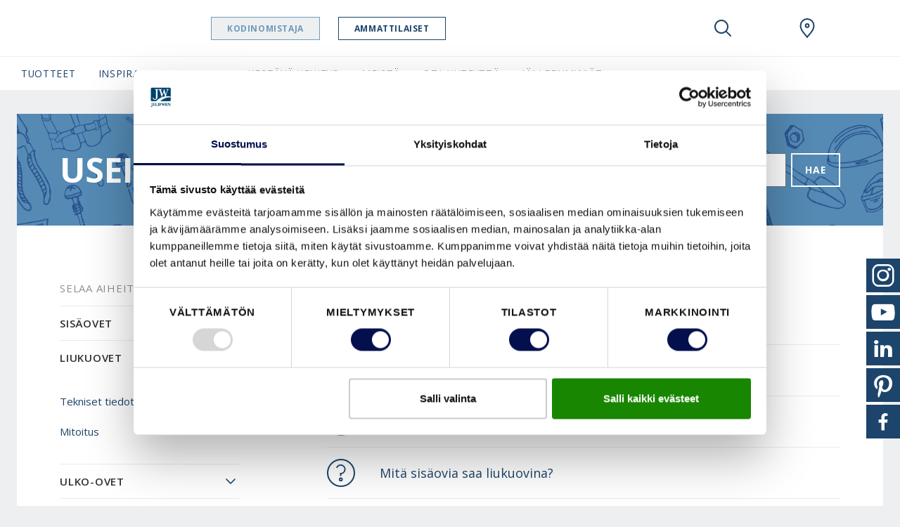

--- FILE ---
content_type: text/html; charset=utf-8
request_url: https://www.swedoor.fi/ohjeet/usein-kysytyt-kysymykset/liukuovet/tekniset-tiedot
body_size: 34795
content:
<!DOCTYPE html>
<html lang=fi-fi>
<head id="head"><style> html { display: none } </style><title>
	 Liukuvien tekniset tiedot UKK | Swedoor 
</title><meta name="description" content="Teknisissä tiedoissa on tietoa muun muassa liukuovien rakenteesta, toiminnallisista ominaisuuksista, toimitussisällöstä ja lisätarvikkeista. "> 
<meta charset="UTF-8"> 
<meta name="keywords" content="liukuovi, ovi, ovet, tekniset tiedot, toimitussisältö, UKK, liukuovet"> 
<meta name="viewport" content="width=device-width, initial-scale=1.0">
<script id="Cookiebot" data-culture="fi" src="https://consent.cookiebot.com/uc.js" data-cbid="809e7f1f-f8a7-478f-87a7-861ef14caa8d" data-blockingmode="auto" type="text/javascript"></script>

<link rel="alternate" href="https://www.swedoor.se/tips-och-rad/fragor-och-svar/skjutdorrar/bestalla" hreflang="sv-se"><link rel="alternate" href="https://www.swedoor.no/sporsmaal-og-svar/skyvedorer/bestille" hreflang="no-no"><link rel="alternate" href="https://www.swedoor.dk/sporgsmal-og-svar/skydedore/bestille" hreflang="da-dk"><link rel="alternate" href="https://www.swedoor.fi/ohjeet/usein-kysytyt-kysymykset/liukuovet/tekniset-tiedot" hreflang="fi-fi">

<!-- Google Tag Manager -->
<script>
if("true" === "true"){
(function(w,d,s,l,i){w[l]=w[l]||[];w[l].push({'gtm.start':
new Date().getTime(),event:'gtm.js'});var f=d.getElementsByTagName(s)[0],
j=d.createElement(s),dl=l!='dataLayer'?'&l='+l:'';j.async=true;j.src=
'https://www.googletagmanager.com/gtm.js?id='+i+dl;f.parentNode.insertBefore(j,f);
})(window,document,'script','dataLayer',"GTM-WRMNBK6");
}
</script>
<!-- End Google Tag Manager -->
<meta name="trustpilot-one-time-domain-verification-id" content="f0a35216-1817-4463-92c5-b0961276cf6c"> 
<link rel="apple-touch-icon" sizes="180x180" href="/App_Themes/Swedoor/favicons/apple-touch-icon.png">
<link rel="icon" type="image/png" sizes="32x32" href="/App_Themes/Swedoor/favicons/favicon-32x32.png">
<link rel="icon" type="image/png" sizes="16x16" href="/App_Themes/Swedoor/favicons/favicon-16x16.png">
<link rel="manifest" href="/App_Themes/Swedoor/favicons/site.webmanifest">
<link rel="mask-icon" href="/App_Themes/Swedoor/favicons/safari-pinned-tab.svg" color="#000000">
<link rel="shortcut icon" href="/App_Themes/Swedoor/favicons/favicon.ico">
<meta name="msapplication-TileColor" content="#ffffff">
<meta name="msapplication-config" content="/App_Themes/Swedoor/favicons/browserconfig.xml">
<meta name="theme-color" content="#ffffff">

<script src="/CMSScripts/Custom/Global/Helpers/CookieHelper.js"></script>

<script>
  var ENV = { 
    jsPath: '/CMSPages/GetResource.ashx?scriptfile=/App_Themes/Swedoor/FrontEndDrop/js/', 
    assetPath: '/App_Themes/Swedoor/FrontEndDrop/assets/',
    azure: {
          uri: '/customapi/v1/search/facetsearch',
          fieldMap: {
              id: 'documentid',
              dataTypes: {
                  product: {
                      imgSrc: 'eu_productimage1',
                      title: 'eu_customerfriendlyname',
                      url: 'nodealiaspath',
                      category: 'documentcategories'
                  }
              }
          }
      },
      routes: {
          compare: '/vertaa',
          favourites: '/suosikit'
      },
      labels: {
          compareCheckbox: {
              default: 'Lisää vertailuun',
              added: 'Mene vertailuun'
          },

          compareAlert: {
              titleAdded: 'Tuote lisätty vertailuun',
              titleRemoved: 'Tuote poistettu vertailusta',
              text: 'Voit lisätä {count} ({limit} maksimi).',
              link: 'Mene vertailuun'
          },

          favouriteButton: {
              add: 'Lisää suosikkeihin',
              added: 'Lisätty suosikkeihin',
              limitReached: 'Olet saavuttanut suosikkien rajan.'
          },

                validation: {
                    messageValueMissing: 'Täytä vielä tämä pakollinen kenttä.',
                    messageValueMissingCheckbox: 'Tämä kenttä on pakollinen.',
                    messageValueMissingRadio: 'Tämä tieto on pakollinen.',
                    messageValueMissingSelect: 'Tämä tieto on pakollinen.',
                    messageValueMissingSelectMulti: 'Please select at least one value.',
                    messageTypeMismatchEmail: 'Täytä sähköpostiosoite oikeassa muodossa (esim.erkki@esimerkki.com)',
                    messageTypeMismatchURL: 'Please enter a URL.',
                    messageTooShort: 'Please lengthen this text to {minLength} characters or more. You are currently using {length} characters.',
                    messageTooLong: 'Please shorten this text to no more than {maxLength} characters. You are currently using {length} characters.',
                    messagePatternMismatch: 'Please match the requested format.',
                    messageBadInput: 'Please enter a number.',
                    messageStepMismatch: 'Please select a valid value.',
                    messageRangeOverflow: 'Please select a value that is no more than {max}.',
                    messageRangeUnderflow: 'Please select a value that is no less than {min}.',
                    messageGeneric: 'The value you entered for this field is invalid.',
                }
      }
  }
</script>
 <!--Meta Tags -->
<meta property="og:site_name" content="Swedoor">





<!--End Meta Tags--></head>
<body class="LTR Chrome FIFI ContentBody" data-skin="swedoor">
     <!-- Google Tag Manager (noscript) -->
<noscript><iframe src="https://www.googletagmanager.com/ns.html?id=GTM-WRMNBK6" height="0" width="0" style="display:none;visibility:hidden"></iframe></noscript>
<!-- End Google Tag Manager (noscript) -->
    <form method="post" action="./tekniset-tiedot?aliaspath=%2fTips-og-Rad%2fSporgsmal-og-svar%2fSKYVEDoRER%2fBESTILLE" id="form">
<div class="aspNetHidden">
<input type="hidden" name="__CMSCsrfToken" id="__CMSCsrfToken" value="qFjtjMo7yQeScjZI4s+hW0dxut+BQxR0KRK0OfGEryVoveqeCTgfFPUdqltqBSG9uotnrGZ3Wi1PzKUtJXmDiWeVYSbdb7nv9Vmuj0TlLhM=">
<input type="hidden" name="__EVENTTARGET" id="__EVENTTARGET" value="">
<input type="hidden" name="__EVENTARGUMENT" id="__EVENTARGUMENT" value="">

</div>

<script type="text/javascript">
//<![CDATA[
var theForm = document.forms['form'];
if (!theForm) {
    theForm = document.form;
}
function __doPostBack(eventTarget, eventArgument) {
    if (!theForm.onsubmit || (theForm.onsubmit() != false)) {
        theForm.__EVENTTARGET.value = eventTarget;
        theForm.__EVENTARGUMENT.value = eventArgument;
        theForm.submit();
    }
}
//]]>
</script>


<script src="/WebResource.axd?d=pynGkmcFUV13He1Qd6_TZF6BVClYkJlNWPSQQhnFYPNY7vriwQa2OWsaScOMWg5VTFQv-JjIJkCcMRaFGPpueg2&amp;t=638901526312636832" type="text/javascript"></script>

<input type="hidden" name="lng" id="lng" value="fi-FI">
<script type="text/javascript">
	//<![CDATA[

function PM_Postback(param) { if (window.top.HideScreenLockWarningAndSync) { window.top.HideScreenLockWarningAndSync(0); } if(window.CMSContentManager) { CMSContentManager.allowSubmit = true; }; __doPostBack('m$am',param); }
function PM_Callback(param, callback, ctx) { if (window.top.HideScreenLockWarningAndSync) { window.top.HideScreenLockWarningAndSync(0); }if (window.CMSContentManager) { CMSContentManager.storeContentChangedStatus(); };WebForm_DoCallback('m$am',param,callback,ctx,null,true); }
//]]>
</script>
<script src="/ScriptResource.axd?d=NJmAwtEo3Ipnlaxl6CMhvvbJeKQibLtWZjFRRBbiYykvexLReEt0KNF8eT2Ew6IpV8GZtu4A-TfKh7CYGb0vrICgMOHEE-x1Lcy3z8YFkOo_BPfmRcvXvH4Qwt-0E4n0R7Ndz5ylwPKKXRDRxkjiLkJn2XVEhYyitXkw3v9U5nA1&amp;t=345ad968" type="text/javascript"></script>
<script src="/ScriptResource.axd?d=dwY9oWetJoJoVpgL6Zq8OOijXPorAfio6B-3XvHKRKoSeApLhl9CWlISjPX5wZ7X00VyCJ9gFeJTiuKNe6fIWKms0Qt8c8lVFwBM3HiY4SdpxtARJJPuo2qhQHQcRtIvshpFpuEdYv-SvemvNe5nOd-l8kLe82ONTk1F2idFJKs1&amp;t=345ad968" type="text/javascript"></script>
<script type="text/javascript">
	//<![CDATA[

var CMS = CMS || {};
CMS.Application = {
  "language": "fi",
  "imagesUrl": "/CMSPages/GetResource.ashx?image=%5bImages.zip%5d%2f",
  "isDebuggingEnabled": false,
  "applicationUrl": "/",
  "isDialog": false,
  "isRTL": "false"
};

//]]>
</script>
<div class="aspNetHidden">

	<input type="hidden" name="__VIEWSTATEGENERATOR" id="__VIEWSTATEGENERATOR" value="A5343185">
	<input type="hidden" name="__SCROLLPOSITIONX" id="__SCROLLPOSITIONX" value="0">
	<input type="hidden" name="__SCROLLPOSITIONY" id="__SCROLLPOSITIONY" value="0">
</div>
    <script type="text/javascript">
//<![CDATA[
Sys.WebForms.PageRequestManager._initialize('manScript', 'form', ['tctxM',''], [], [], 90, '');
//]]>
</script>

    <div id="ctxM">

</div>
    <style>.js-compareCheckbox { Display:none !important; }</style>


<header class="Header js-navbar" role="banner">
  <div class="Header-inner">
    <h2 class="sr-only">Swedoor Navigation</h2>
    <div class="Header-secondary js-navbarMobile">
      <div class="Header-secondaryInner">
      
             <a class="Header-brand" href="/">
                <img src="/App_Themes/Swedoor/img/fi-FI/logo.svg" alt="Swedoor" data-srcset="/App_Themes/Swedoor/img/fi-FI/logo.svg" srcset="[data-uri]" class="js-lazyload"> 
                
                
              </a>
      
        <a class="Header-countrySelect d-lg-none" href="/special-pages/global-landing" title="fi-FI">
          <img src="/App_Themes/default/images/custom/countryflags/svg/FI.svg" alt="FI" width="40" height="26" data-srcset="/App_Themes/default/images/custom/countryflags/svg/FI.svg" srcset="[data-uri]" class="js-lazyload">
        </a>
        
      </div>      
      <ul class="Header-pills">
        
<div class="richtext">
    <li>
        <a id="p_lt_WebPartZone4_zoneHeaderPills_PersonaSelector_userControlElem_hlHomeowner" class="is-active" onclick="setCookie(&#39;PersonaIdentifier&#39;,&#39;Homeowner&#39;,30);" href="">Kodinomistaja</a>
    </li>
    <li>
        <a id="p_lt_WebPartZone4_zoneHeaderPills_PersonaSelector_userControlElem_hlProfessional" onclick="setCookie(&#39;PersonaIdentifier&#39;,&#39;Professional&#39;,30);" href="">Ammattilaiset</a>
    </li>
</div>
 
      </ul>
    </div>    
    <div class="Header-controls" role="group">
      <button class="HeaderControl HeaderControl--navToggle d-lg-none" id="btnNavbar" type="button" data-toggle="classname" data-target="#navbar" data-target-class="d-block" data-external-off="true" aria-controls="navbar" aria-expanded="false" aria-label="Toggle navigation">
      </button>      
      <button class="HeaderControl HeaderControl--search" id="btnSearch" type="button" data-toggle="classname" data-target="#navbar-search" data-target-class="d-flex" data-external-off="true" aria-controls="navbar-search" aria-expanded="false" aria-label="Toggle search" aria-haspopup="true">
        <svg class="Icon" width="1em" height="1em">
          <use xlink:href="/App_Themes/Swedoor/FrontEndDrop/assets/Icons.svg#magnifying_glass"></use>
        </svg>
      </button> 
      
      <div class="HeaderControlGroup" role="group">
        <button class="HeaderControl" id="btnSaved" type="button" data-toggle="dropdown" data-display="static" aria-haspopup="true" aria-expanded="false" aria-label="View your favourites">
          <div class="js-favouritesCounter" style="width:1em; height:1em;"></div>
        </button>
        <div class="HeaderControl-dropdown dropdown-menu dropdown-menu-right" aria-labelledby="btnSaved">
          <h6 class="dropdown-header">Suosikit</h6>
          <div class="dropdown-item-text">
            <div class="js-favouritesList" data-limit="2" data-labels='{
"noResults": "Ei tallennettuja kohteita. ", 
"button": "Näytä kaikki"
}'></div>
          </div>
        </div>
      </div>    
           
      
      <a class="HeaderControl" href="/jaelleenmyyjaet/etsi-jaelleenmyyjae" aria-label="Swedoor.general.wheretobuylinklabel">
        <svg class="Icon" width="1em" height="1em">
          <use xlink:href="/App_Themes/Swedoor/FrontEndDrop/assets/Icons.svg#location"></use>
        </svg>
      </a>   
         
      <a class="HeaderControl HeaderControl--countrySelect" href="/special-pages/global-landing" title="fi-FI">
        <img src="/App_Themes/default/images/custom/countryflags/svg/FI.svg" alt="FI" width="40" height="26" data-srcset="/App_Themes/default/images/custom/countryflags/svg/FI.svg" srcset="[data-uri]" class="js-lazyload">
      </a>
    </div>
  </div>
  <div class="Header-search" id="navbar-search" aria-labelledby="btnSearch">
    

<nav class="HeaderSearch js-headerSearch">
    <div class="HeaderSearch-inner">
        <h2 class="sr-only">Hae</h2>
        <div class="HeaderSearch-field">
            <button type="button" class="HeaderSearch-btnClose js-eventTrigger" data-event="click" data-target="#btnSearch">
                <svg class="Icon ">
                    <use xlink:href="/App_Themes/Swedoor/FrontEndDrop/assets/icons.svg#arrow_left"></use>
                </svg>
            </button>         
            <svg class="Icon HeaderSearch-fieldIcon">
                <use xlink:href="/App_Themes/Swedoor/FrontEndDrop/assets/icons.svg#magnifying_glass"></use>
            </svg>
            <input type="search" id="azuresearch_query_inputtext" name="search" aria-label="Search" placeholder="Hae..." autocomplete="off" data-results="/hakutulokset">
            <button type="button" class="HeaderSearch-btnClear d-none">
                <svg class="Icon ">
                    <use xlink:href="/App_Themes/Swedoor/FrontEndDrop/assets/icons.svg#cross"></use>
                </svg>
            </button>
        </div>
        <!--/ HeaderSearch-field -->

        <div class="HeaderSearch-view is-active" data-view="default">
            <ul class="HeaderSearch-tabs nav" role="tablist">
                <li>
                    <a class="active" id="search-tab1" data-toggle="tab" href="#search-pane1" role="tab" aria-controls="search-pane1" aria-selected="true">Äskettäinen</a>
                </li>
                <li>
                    <a id="search-tab2" data-toggle="tab" href="#search-pane2" role="tab" aria-controls="search-pane2" aria-selected="false">
                        <svg class="Icon ">
                            <use xlink:href="/App_Themes/Swedoor/FrontEndDrop/assets/icons.svg#heart"></use>
                        </svg></a>
                </li>
            </ul>
            <!--/ HeaderSearch-tabs -->

            <div class="HeaderSearch-content">
            
                
                <div class="HeaderSearch-sectionGroup active col-lg-6 offset-lg-1" id="search-pane1">
                    

                    
                    <section class="HeaderSearch-section col-lg-6">
                        <h6 class="HeaderSearch-heading d-none d-lg-block">Äskettäinen</h6>

                        <div class="list-group">

                        

                        
                            <a class="list-group-item list-group-item-action" href="">Ei äskettäin katsottuja artikkeleita</a>
                        

                        </div>
                    </section>
                    

                    
                    <section class="HeaderSearch-section col-lg-6">
                        <div id="p_lt_WebPartZone5_zoneHeaderSearch_AzureSearch_pnCustomLinks">
	
                            <h6 class="HeaderSearch-heading">Ehdotettu</h6>
                            <div class="list-group">
                                
                            </div>
                        
</div> 
                    </section>                 
                </div>
                <!--/ HeaderSearch-sectionGroup active col-lg-6 offset-lg-1  -->




                
                <section class="HeaderSearch-section col-lg-4" id="search-pane2">
                    <div id="p_lt_WebPartZone5_zoneHeaderSearch_AzureSearch_pnFavourites">
	
                        <h6 class="HeaderSearch-heading d-none d-lg-block"><svg class="Icon ">
                                <use xlink:href="/App_Themes/Swedoor/FrontEndDrop/assets/icons.svg#heart"></use>
                            </svg> Suosikit </h6>
                        <div class="js-favouritesList" data-limit="2" data-labels='{
                            "noResults": "Ei tallennettuja kohteita.", 
                            "button": "Näytä kaikki"
                        }'></div>
                    
</div>
                </section>
                

           </div>
            <!--/ HeaderSearch-content -->
        </div>
        <!--/ HeaderSearch-view -->

        <div class="HeaderSearch-view" data-view="suggestions">
            <div class="HeaderSearch-content">
                <section class="HeaderSearch-section col-lg-3 offset-lg-1" id="azuresearch_result_suggestionssection">
                    <h6 class="HeaderSearch-heading">Ehdotukset</h6>
                    <div class="list-group" id="azuresearch_result_resultview_suggestionscontainer"></div>
                </section>
                <!--/ HeaderSearch-section -->

                <section class="HeaderSearch-section col-lg-7" id="azuresearch_result_productssection">
                    <div id="p_lt_WebPartZone5_zoneHeaderSearch_AzureSearch_pnProductSuggestions">
	
                        <h6 class="HeaderSearch-heading">Suositellut tuotteet</h6>
                        <div class="row" id="azuresearch_result_resultview_suggestedproductscontainer"></div>
                    
</div>
                </section>
                <!--/ HeaderSearch-section -->
            </div>
             <div class="col-lg-3 offset-lg-1 p-0">
             <div id="p_lt_WebPartZone5_zoneHeaderSearch_AzureSearch_btnSeeAllResults" class="btn btn-primary btn--globalsearch">
	
   Näytä kaikki hakutulokset
        
</div> </div>
</div> 
            <!--/ HeaderSearch-content -->
        </div>
        <!--/ HeaderSearch-view -->

    </nav></div>
    <!--/ HeaderSearch-inner -->


<script>
    // Dummy code to demo typeahead view

    (function () {
        var panel = document.querySelector( '.js-headerSearch' );
        var field = panel.querySelector('#azuresearch_query_inputtext');
        var views = panel.querySelectorAll( '[data-view]' );
        var or = field.value;
        var globalSearchButton = document.querySelector('.btn--globalsearch');
        var ajaxRequestcount = 0;

        function setView( name ){
            const activeClass = 'is-active';

             Array.from(views).forEach( function(view) {
                if( name !== view.dataset.view ) {
                    view.classList.remove( activeClass );
                } else {
                    view.classList.add( activeClass );
                }
            });
        }

        function handleInput( e ){
            if( field.value !== '' ) {
                setView('suggestions');
                AzureServiceCallReturnsResult(field.value).done(ProcessAzureSearchResults).fail(ProcessFailedResponse);
            } else {
                setView('default');
                HandleResetSearch();
            }
        }

        function AzureServiceCallReturnsResult(query) {
            var root = document.location.protocol + '//' + document.location.host;
            var uri = root + '/customapi/v1/search/all/' + query;
            ajaxRequestcount = ajaxRequestcount + 1;
            return $.ajax({
                url: uri,
                type: 'GET'
            });
        }

        function ProcessFailedResponse() {
            ajaxRequestcount = ajaxRequestcount - 1;
            ShowHtmlWithinDiv('#azuresearch_result_resultcountcontainer', 'Search not available! Please try again later.');
            HandleZeroResults();
        }

        function HandleZeroResults() {
            $('#azuresearch_result_resultview').fadeOut("slow");
        }

        function HandleNonZeroResults() {
            $('#azuresearch_result_resultview').fadeIn("slow");
        }

        function HandleResetSearch() {
            $('#azuresearch_result_maincontainer').fadeOut("slow");
        }

        function ShowHtmlWithinDiv(id, html) { 
            var elem = $(id);
            elem.html(html);
        }

        function HandleMoveResultsIntoTarget() {
            $('#azuresearch_result_maincontainer').appendTo(resultContainerID)
        }

        function ProcessAzureSearchResults(data, textStatus) {
           
            if (ajaxRequestcount != 0 || data.term == field.value){

            if (data == null || (data.suggestions.length == 0 && data.suggestedproducts.length == 0)) {
                $('#azuresearch_result_resultview_suggestionscontainer').html('');
				$('#azuresearch_result_resultview_suggestedproductscontainer').html('');
            }

            ajaxRequestcount = ajaxRequestcount - 1;

            if (data.term == field.value){
                ajaxRequestcount = 0;
            }

            $('#azuresearch_result_resultview_suggestionscontainer').html('');
            $.each(data.suggestions, HandleSuggestions);

            $('#azuresearch_result_resultview_suggestedproductscontainer').html('');
            $.each(data.suggestedproducts, HandleSuggestedProducts);

            }
        }

        function HandleSuggestions(index, node) {
            if (index < 4) {
                $('#azuresearch_result_resultview_suggestionscontainer').append(
                    '<a class="list-group-item list-group-item-action" href="' + node.nodealiaspath + '">' + node.documentname + '</a>'
                );
            }
        }

        function HandleSuggestedProducts(index, node) {
            if (index < 5) {
                $('#azuresearch_result_resultview_suggestedproductscontainer').append(
                    '<div class="col-lg-6"><article class="FavouritesItem"><img class="FavouritesItem-img" src="' + node.eu_productimage1 + '" width="50" alt="" />'
                    + '<div class="FavouritesItem-body"><h4 class="FavouritesItem-title"><a href="' + node.nodealiaspath + '">' + node.eu_customerfriendlyname + '</a></h4>'
                    + '<p class="FavouritesItem-category">' + node.eu_application + '</p>'
                    + '</div></article></div>'
                );
            }
        }

        function GlobalSearch() {
			if (field.value !== '') {
				var result = field.dataset.results;
				var root = document.location.protocol + '//' + document.location.host;
                location.href = root + result + '?q=' + encodeURIComponent(field.value);
			}
		}

        field.addEventListener( 'input', handleInput );
        field.addEventListener('keydown', function (e) {
            if (e.keyCode == 13) {
                e.preventDefault();
                GlobalSearch();
            };
        });

		globalSearchButton.addEventListener("click", function () {
            GlobalSearch();
		});

        document.addEventListener('activated.tt', function(e) {
            if( e.detail.target.id === 'navbar-search' ) {
                setView('default');
            }
        });
    })();
</script>

     
  
  <div class="Header-primary" id="navbar">
    <nav class="HeaderNavbar">
      <div class="HeaderNavbar-inner">  
    
        

<ul class="HeaderNavbar-nav">

	
			<li id="p_lt_WebPartZone6_zoneHeaderNavNew_UserControl_userControlElem_rptNavigation_ctl00_liHeaderBarItem" class="HeaderNavbar-item HeaderNavbar-item--productnav">
				
				
					<a class="HeaderNavbar-link " href="#navbar-dropdown1300" data-toggle="classname" aria-controls="navbar-dropdown1300" aria-expanded="false" data-external-off="true" role="button">Tuotteet</a>

					
					<div class="HeaderNavbar-dropdown" id="navbar-dropdown1300">
						<h6 class="dropdown-header">
							<a class="list-group-item-action" href="/tuotteet">Selaa Tuotteet</a></h6>
						<div class="dropdown-item-text">
							<div class="row">
								<div class="col-lg-12 productnav-menu">
									<div class="list-group">
										
												<a href="/tuotteet/sisaeovet" id="p_lt_WebPartZone6_zoneHeaderNavNew_UserControl_userControlElem_rptNavigation_ctl00_rptProductNavigationChildren_ctl00_aProductNavLink" class="list-group-item list-group-item-action list-group-item--productnav" data-link="26063">Sisäovet</a>
												<div class="productnav-submenu" data-link="26063">
														<div class="productnav-submenu__inner">
															<div class="productnav-submenu__inner__title">
																	<div class="productnav-submenu__inner__title__element productnav-submenu__inner__title__element--text">
																		Sisäovet
																		</div>
															<h6 class="dropdown-header d-none d-lg-block productnav-submenu__inner__title__element">
							<a href="/tuotteet/sisaeovet?view=all" id="p_lt_WebPartZone6_zoneHeaderNavNew_UserControl_userControlElem_rptNavigation_ctl00_rptProductNavigationChildren_ctl00_aStyleLink" class="list-group-item-action">Näytä kaikki</a>
															</h6>

															</div>

												
												<div class="productnav-submenu__inner__item">
														<a data-link="ee3d6068-dbdf-46cc-880c-f0fa60af0013" class="list-group-item list-group-item-action list-group-item--productsubnav">
															Käyttötarkoitus
														</a>
													
													<div class="productnav-submenu productnav-submenu--level2" data-link="ee3d6068-dbdf-46cc-880c-f0fa60af0013">
														<div class="productnav-submenu__inner productnav-submenu__inner--level2">
															<div class="productnav-submenu__inner__title">
																	<div class="productnav-submenu__inner__title__element productnav-submenu__inner__title__element--text">
																		Käyttötarkoitus
																		</div>
															<h6 class="dropdown-header d-none d-lg-block productnav-submenu__inner__title__element">
								<a id="p_lt_WebPartZone6_zoneHeaderNavNew_UserControl_userControlElem_rptNavigation_ctl00_rptProductNavigationChildren_ctl00_rptProductNavigationSubChildren_ctl00_aBrowseAllStyles" class="list-group-item-action invisible-button">
								Näytä kaikki
							</a>
															</h6>

															</div>

														
												
												<div class="productnav-submenu__inner__item">
													<a class="list-group-item-action" href="/tuotteet/sisaeovet?view=all&category=eu_producttype&categoryvalue=Eteinen">
														Eteinen</a>
													</div>	
											
												<div class="productnav-submenu__inner__item">
													<a class="list-group-item-action" href="/tuotteet/sisaeovet?view=all&category=eu_producttype&categoryvalue=Keitti%c3%b6">
														Keittiö</a>
													</div>	
											
												<div class="productnav-submenu__inner__item">
													<a class="list-group-item-action" href="/tuotteet/sisaeovet?view=all&category=eu_producttype&categoryvalue=Kerrostaso-ovi">
														Kerrostaso-ovi</a>
													</div>	
											
												<div class="productnav-submenu__inner__item">
													<a class="list-group-item-action" href="/tuotteet/sisaeovet?view=all&category=eu_producttype&categoryvalue=Kodinhoitohuone">
														Kodinhoitohuone</a>
													</div>	
											
												<div class="productnav-submenu__inner__item">
													<a class="list-group-item-action" href="/tuotteet/sisaeovet?view=all&category=eu_producttype&categoryvalue=Kylpyhuone">
														Kylpyhuone</a>
													</div>	
											
												<div class="productnav-submenu__inner__item">
													<a class="list-group-item-action" href="/tuotteet/sisaeovet?view=all&category=eu_producttype&categoryvalue=Lastenhuone">
														Lastenhuone</a>
													</div>	
											
												<div class="productnav-submenu__inner__item">
													<a class="list-group-item-action" href="/tuotteet/sisaeovet?view=all&category=eu_producttype&categoryvalue=Makuuhuone">
														Makuuhuone</a>
													</div>	
											
												<div class="productnav-submenu__inner__item">
													<a class="list-group-item-action" href="/tuotteet/sisaeovet?view=all&category=eu_producttype&categoryvalue=Olohuone">
														Olohuone</a>
													</div>	
											
												<div class="productnav-submenu__inner__item">
													<a class="list-group-item-action" href="/tuotteet/sisaeovet?view=all&category=eu_producttype&categoryvalue=Sauna">
														Sauna</a>
													</div>	
											
												<div class="productnav-submenu__inner__item">
													<a class="list-group-item-action" href="/tuotteet/sisaeovet?view=all&category=eu_producttype&categoryvalue=Tekninen+tila">
														Tekninen tila</a>
													</div>	
											
												<div class="productnav-submenu__inner__item">
													<a class="list-group-item-action" href="/tuotteet/sisaeovet?view=all&category=eu_producttype&categoryvalue=Ty%c3%b6huone">
														Työhuone</a>
													</div>	
											
												<div class="productnav-submenu__inner__item">
													<a class="list-group-item-action" href="/tuotteet/sisaeovet?view=all&category=eu_producttype&categoryvalue=Vaatehuone">
														Vaatehuone</a>
													</div>	
											
												<div class="productnav-submenu__inner__item">
													<a class="list-group-item-action" href="/tuotteet/sisaeovet?view=all&category=eu_producttype&categoryvalue=WC">
														WC</a>
													</div>	
											
													</div>	</div>	</div>	
											
												<div class="productnav-submenu__inner__item">
														<a data-link="1a25c515-01c3-4d5f-8893-b34b7fe41e8d" class="list-group-item list-group-item-action list-group-item--productsubnav">
															Lasitettu
														</a>
													
													<div class="productnav-submenu productnav-submenu--level2" data-link="1a25c515-01c3-4d5f-8893-b34b7fe41e8d">
														<div class="productnav-submenu__inner productnav-submenu__inner--level2">
															<div class="productnav-submenu__inner__title">
																	<div class="productnav-submenu__inner__title__element productnav-submenu__inner__title__element--text">
																		Lasitettu
																		</div>
															<h6 class="dropdown-header d-none d-lg-block productnav-submenu__inner__title__element">
								<a id="p_lt_WebPartZone6_zoneHeaderNavNew_UserControl_userControlElem_rptNavigation_ctl00_rptProductNavigationChildren_ctl00_rptProductNavigationSubChildren_ctl01_aBrowseAllStyles" class="list-group-item-action invisible-button">
								Näytä kaikki
							</a>
															</h6>

															</div>

														
												
												<div class="productnav-submenu__inner__item">
													<a class="list-group-item-action" href="/tuotteet/sisaeovet?view=all&category=eu_glassinsert_filter&categoryvalue=Lasiovi">
														Lasiovi</a>
													</div>	
											
												<div class="productnav-submenu__inner__item">
													<a class="list-group-item-action" href="/tuotteet/sisaeovet?view=all&category=eu_glassinsert_filter&categoryvalue=Lasitettu">
														Lasitettu</a>
													</div>	
											
													</div>	</div>	</div>	
											
												<div class="productnav-submenu__inner__item">
														<a data-link="526fcede-91dd-4cdb-b415-3db30b3278d3" class="list-group-item list-group-item-action list-group-item--productsubnav">
															Lisäominaisuudet
														</a>
													
													<div class="productnav-submenu productnav-submenu--level2" data-link="526fcede-91dd-4cdb-b415-3db30b3278d3">
														<div class="productnav-submenu__inner productnav-submenu__inner--level2">
															<div class="productnav-submenu__inner__title">
																	<div class="productnav-submenu__inner__title__element productnav-submenu__inner__title__element--text">
																		Lisäominaisuudet
																		</div>
															<h6 class="dropdown-header d-none d-lg-block productnav-submenu__inner__title__element">
								<a id="p_lt_WebPartZone6_zoneHeaderNavNew_UserControl_userControlElem_rptNavigation_ctl00_rptProductNavigationChildren_ctl00_rptProductNavigationSubChildren_ctl02_aBrowseAllStyles" class="list-group-item-action invisible-button">
								Näytä kaikki
							</a>
															</h6>

															</div>

														
												
												<div class="productnav-submenu__inner__item">
													<a class="list-group-item-action" href="/tuotteet/sisaeovet?view=all&category=eu_doorfeatures&categoryvalue=EI%e2%82%81+30+%2f+Rw+38+dB">
														EI₁ 30 / Rw 38 dB</a>
													</div>	
											
												<div class="productnav-submenu__inner__item">
													<a class="list-group-item-action" href="/tuotteet/sisaeovet?view=all&category=eu_doorfeatures&categoryvalue=Rw+30+dB">
														Rw 30 dB</a>
													</div>	
											
													</div>	</div>	</div>	
											
												<div class="productnav-submenu__inner__item">
														<a data-link="f7ff3181-b9d7-491b-bff4-431bd8561400" class="list-group-item list-group-item-action list-group-item--productsubnav">
															Pinta
														</a>
													
													<div class="productnav-submenu productnav-submenu--level2" data-link="f7ff3181-b9d7-491b-bff4-431bd8561400">
														<div class="productnav-submenu__inner productnav-submenu__inner--level2">
															<div class="productnav-submenu__inner__title">
																	<div class="productnav-submenu__inner__title__element productnav-submenu__inner__title__element--text">
																		Pinta
																		</div>
															<h6 class="dropdown-header d-none d-lg-block productnav-submenu__inner__title__element">
								<a id="p_lt_WebPartZone6_zoneHeaderNavNew_UserControl_userControlElem_rptNavigation_ctl00_rptProductNavigationChildren_ctl00_rptProductNavigationSubChildren_ctl03_aBrowseAllStyles" class="list-group-item-action invisible-button">
								Näytä kaikki
							</a>
															</h6>

															</div>

														
												
												<div class="productnav-submenu__inner__item">
													<a class="list-group-item-action" href="/tuotteet/sisaeovet?view=all&category=eu_surfacetype&categoryvalue=Lasi">
														Lasi</a>
													</div>	
											
												<div class="productnav-submenu__inner__item">
													<a class="list-group-item-action" href="/tuotteet/sisaeovet?view=all&category=eu_surfacetype&categoryvalue=Maalattu">
														Maalattu</a>
													</div>	
											
												<div class="productnav-submenu__inner__item">
													<a class="list-group-item-action" href="/tuotteet/sisaeovet?view=all&category=eu_surfacetype&categoryvalue=Puupinta">
														Puupinta</a>
													</div>	
											
													</div>	</div>	</div>	
											
												<div class="productnav-submenu__inner__item">
														<a data-link="565398a7-bb24-4a21-96f9-75a7602bbbb2" class="list-group-item list-group-item-action list-group-item--productsubnav">
															Tyyli
														</a>
													
													<div class="productnav-submenu productnav-submenu--level2" data-link="565398a7-bb24-4a21-96f9-75a7602bbbb2">
														<div class="productnav-submenu__inner productnav-submenu__inner--level2">
															<div class="productnav-submenu__inner__title">
																	<div class="productnav-submenu__inner__title__element productnav-submenu__inner__title__element--text">
																		Tyyli
																		</div>
															<h6 class="dropdown-header d-none d-lg-block productnav-submenu__inner__title__element">
								<a id="p_lt_WebPartZone6_zoneHeaderNavNew_UserControl_userControlElem_rptNavigation_ctl00_rptProductNavigationChildren_ctl00_rptProductNavigationSubChildren_ctl04_aBrowseAllStyles" class="list-group-item-action invisible-button">
								Näytä kaikki
							</a>
															</h6>

															</div>

														
												
												<div class="productnav-submenu__inner__item">
													<a class="list-group-item-action" href="/tuotteet/sisaeovet?view=all&category=eu_trend&categoryvalue=Klassinen">
														Klassinen</a>
													</div>	
											
												<div class="productnav-submenu__inner__item">
													<a class="list-group-item-action" href="/tuotteet/sisaeovet?view=all&category=eu_trend&categoryvalue=Moderni">
														Moderni</a>
													</div>	
											
													</div>	</div>	</div>	
											
												<div class="productnav-submenu__inner__item">
														<a data-link="673f7127-082c-4f8f-a134-e2a74232b3ea" class="list-group-item list-group-item-action list-group-item--productsubnav">
															Tyyppi
														</a>
													
													<div class="productnav-submenu productnav-submenu--level2" data-link="673f7127-082c-4f8f-a134-e2a74232b3ea">
														<div class="productnav-submenu__inner productnav-submenu__inner--level2">
															<div class="productnav-submenu__inner__title">
																	<div class="productnav-submenu__inner__title__element productnav-submenu__inner__title__element--text">
																		Tyyppi
																		</div>
															<h6 class="dropdown-header d-none d-lg-block productnav-submenu__inner__title__element">
								<a id="p_lt_WebPartZone6_zoneHeaderNavNew_UserControl_userControlElem_rptNavigation_ctl00_rptProductNavigationChildren_ctl00_rptProductNavigationSubChildren_ctl05_aBrowseAllStyles" class="list-group-item-action invisible-button">
								Näytä kaikki
							</a>
															</h6>

															</div>

														
												
												<div class="productnav-submenu__inner__item">
													<a class="list-group-item-action" href="/tuotteet/sisaeovet?view=all&category=eu_doorformat&categoryvalue=Levikkeellinen+ovi">
														Levikkeellinen ovi</a>
													</div>	
											
												<div class="productnav-submenu__inner__item">
													<a class="list-group-item-action" href="/tuotteet/sisaeovet?view=all&category=eu_doorformat&categoryvalue=Liukuovi">
														Liukuovi</a>
													</div>	
											
												<div class="productnav-submenu__inner__item">
													<a class="list-group-item-action" href="/tuotteet/sisaeovet?view=all&category=eu_doorformat&categoryvalue=Pariovi">
														Pariovi</a>
													</div>	
											
												<div class="productnav-submenu__inner__item">
													<a class="list-group-item-action" href="/tuotteet/sisaeovet?view=all&category=eu_doorformat&categoryvalue=Yksitt%c3%a4inen+ovi">
														Yksittäinen ovi</a>
													</div>	
											
													</div>	</div>	</div>	
											
												<div class="productnav-submenu__inner__item">
														<a data-link="b9acedb3-a04a-4907-91bd-a6d844196504" class="list-group-item list-group-item-action list-group-item--productsubnav">
															Mallistot
														</a>
													
													<div class="productnav-submenu productnav-submenu--level2" data-link="b9acedb3-a04a-4907-91bd-a6d844196504">
														<div class="productnav-submenu__inner productnav-submenu__inner--level2">
															<div class="productnav-submenu__inner__title">
																	<div class="productnav-submenu__inner__title__element productnav-submenu__inner__title__element--text">
																		Mallistot
																		</div>
															<h6 class="dropdown-header d-none d-lg-block productnav-submenu__inner__title__element">
								<a href="/tuotteet/sisaeovet?view=allstyles" id="p_lt_WebPartZone6_zoneHeaderNavNew_UserControl_userControlElem_rptNavigation_ctl00_rptProductNavigationChildren_ctl00_rptProductNavigationSubChildren_ctl06_aBrowseAllStyles" class="list-group-item-action">
								Näytä kaikki
							</a>
															</h6>

															</div>

														
												
												<div class="productnav-submenu__inner__item">
													<a class="list-group-item-action" href="/tuotteet/sisaeovet/steady">
														Steady</a>
													</div>	
											
												<div class="productnav-submenu__inner__item">
													<a class="list-group-item-action" href="/tuotteet/sisaeovet/unique">
														Unique</a>
													</div>	
											
												<div class="productnav-submenu__inner__item">
													<a class="list-group-item-action" href="/tuotteet/sisaeovet/unique-rustic">
														Unique Rustic</a>
													</div>	
											
												<div class="productnav-submenu__inner__item">
													<a class="list-group-item-action" href="/tuotteet/sisaeovet/craft">
														Craft</a>
													</div>	
											
												<div class="productnav-submenu__inner__item">
													<a class="list-group-item-action" href="/tuotteet/sisaeovet/easy">
														Easy</a>
													</div>	
											
												<div class="productnav-submenu__inner__item">
													<a class="list-group-item-action" href="/tuotteet/sisaeovet/easy-effect">
														Easy Effect</a>
													</div>	
											
												<div class="productnav-submenu__inner__item">
													<a class="list-group-item-action" href="/tuotteet/sisaeovet/style">
														Style</a>
													</div>	
											
												<div class="productnav-submenu__inner__item">
													<a class="list-group-item-action" href="/tuotteet/sisaeovet/tradition">
														Tradition</a>
													</div>	
											
												<div class="productnav-submenu__inner__item">
													<a class="list-group-item-action" href="/tuotteet/sisaeovet/slide">
														Slide</a>
													</div>	
											
												<div class="productnav-submenu__inner__item">
													<a class="list-group-item-action" href="/tuotteet/sisaeovet/sound">
														Sound</a>
													</div>	
											
												<div class="productnav-submenu__inner__item">
													<a class="list-group-item-action" href="/tuotteet/sisaeovet/fire">
														Fire</a>
													</div>	
											
												<div class="productnav-submenu__inner__item">
													<a class="list-group-item-action" href="/tuotteet/sisaeovet/spa">
														Spa</a>
													</div>	
											
												<div class="productnav-submenu__inner__item">
													<a class="list-group-item-action" href="/tuotteet/sisaeovet/bath">
														Bath</a>
													</div>	
											
												<div class="productnav-submenu__inner__item">
													<a class="list-group-item-action" href="/tuotteet/sisaeovet/sauna">
														Sauna</a>
													</div>	
											
												<div class="productnav-submenu__inner__item">
													<a class="list-group-item-action" href="/tuotteet/sisaeovet/karmit-ja-kynnykset">
														Karmit ja kynnykset</a>
													</div>	
											
												<div class="productnav-submenu__inner__item">
													<a class="list-group-item-action" href="/tuotteet/sisaeovet/painikkeet">
														Painikkeet</a>
													</div>	
											
												<div class="productnav-submenu__inner__item">
													<a class="list-group-item-action" href="/tuotteet/sisaeovet/liukuoven-lisaetarvikkeet">
														Liukuoven lisätarvikkeet</a>
													</div>	
											
												<div class="productnav-submenu__inner__item">
													<a class="list-group-item-action" href="/tuotteet/sisaeovet/saunanoven-vetimet">
														Saunanoven vetimet</a>
													</div>	
											
													</div>	</div>	</div>	
											
													</div>	</div>	
													
												<a href="/tuotteet/ulko-ovet" id="p_lt_WebPartZone6_zoneHeaderNavNew_UserControl_userControlElem_rptNavigation_ctl00_rptProductNavigationChildren_ctl01_aProductNavLink" class="list-group-item list-group-item-action list-group-item--productnav" data-link="26400">Ulko-ovet</a>
												<div class="productnav-submenu" data-link="26400">
														<div class="productnav-submenu__inner">
															<div class="productnav-submenu__inner__title">
																	<div class="productnav-submenu__inner__title__element productnav-submenu__inner__title__element--text">
																		Ulko-ovet
																		</div>
															<h6 class="dropdown-header d-none d-lg-block productnav-submenu__inner__title__element">
							<a href="/tuotteet/ulko-ovet?view=all" id="p_lt_WebPartZone6_zoneHeaderNavNew_UserControl_userControlElem_rptNavigation_ctl00_rptProductNavigationChildren_ctl01_aStyleLink" class="list-group-item-action">Näytä kaikki</a>
															</h6>

															</div>

												
												<div class="productnav-submenu__inner__item">
														<a data-link="837d9756-80b6-45ad-a366-8f06af4e5150" class="list-group-item list-group-item-action list-group-item--productsubnav">
															Käyttötarkoitus
														</a>
													
													<div class="productnav-submenu productnav-submenu--level2" data-link="837d9756-80b6-45ad-a366-8f06af4e5150">
														<div class="productnav-submenu__inner productnav-submenu__inner--level2">
															<div class="productnav-submenu__inner__title">
																	<div class="productnav-submenu__inner__title__element productnav-submenu__inner__title__element--text">
																		Käyttötarkoitus
																		</div>
															<h6 class="dropdown-header d-none d-lg-block productnav-submenu__inner__title__element">
								<a id="p_lt_WebPartZone6_zoneHeaderNavNew_UserControl_userControlElem_rptNavigation_ctl00_rptProductNavigationChildren_ctl01_rptProductNavigationSubChildren_ctl00_aBrowseAllStyles" class="list-group-item-action invisible-button">
								Näytä kaikki
							</a>
															</h6>

															</div>

														
												
												<div class="productnav-submenu__inner__item">
													<a class="list-group-item-action" href="/tuotteet/ulko-ovet?view=all&category=eu_producttype&categoryvalue=Etuovi">
														Etuovi</a>
													</div>	
											
												<div class="productnav-submenu__inner__item">
													<a class="list-group-item-action" href="/tuotteet/ulko-ovet?view=all&category=eu_producttype&categoryvalue=M%c3%b6kin+ovi">
														Mökin ovi</a>
													</div>	
											
												<div class="productnav-submenu__inner__item">
													<a class="list-group-item-action" href="/tuotteet/ulko-ovet?view=all&category=eu_producttype&categoryvalue=Parvekkeen+ovi">
														Parvekkeen ovi</a>
													</div>	
											
												<div class="productnav-submenu__inner__item">
													<a class="list-group-item-action" href="/tuotteet/ulko-ovet?view=all&category=eu_producttype&categoryvalue=Terassin+ovi">
														Terassin ovi</a>
													</div>	
											
												<div class="productnav-submenu__inner__item">
													<a class="list-group-item-action" href="/tuotteet/ulko-ovet?view=all&category=eu_producttype&categoryvalue=Varaston+ovi">
														Varaston ovi</a>
													</div>	
											
													</div>	</div>	</div>	
											
												<div class="productnav-submenu__inner__item">
														<a data-link="09236ef6-cab5-4f64-94b7-078beada4b45" class="list-group-item list-group-item-action list-group-item--productsubnav">
															Lasitettu
														</a>
													
													<div class="productnav-submenu productnav-submenu--level2" data-link="09236ef6-cab5-4f64-94b7-078beada4b45">
														<div class="productnav-submenu__inner productnav-submenu__inner--level2">
															<div class="productnav-submenu__inner__title">
																	<div class="productnav-submenu__inner__title__element productnav-submenu__inner__title__element--text">
																		Lasitettu
																		</div>
															<h6 class="dropdown-header d-none d-lg-block productnav-submenu__inner__title__element">
								<a id="p_lt_WebPartZone6_zoneHeaderNavNew_UserControl_userControlElem_rptNavigation_ctl00_rptProductNavigationChildren_ctl01_rptProductNavigationSubChildren_ctl01_aBrowseAllStyles" class="list-group-item-action invisible-button">
								Näytä kaikki
							</a>
															</h6>

															</div>

														
												
												<div class="productnav-submenu__inner__item">
													<a class="list-group-item-action" href="/tuotteet/ulko-ovet?view=all&category=eu_glassinsert_filter&categoryvalue=Lasitettu">
														Lasitettu</a>
													</div>	
											
													</div>	</div>	</div>	
											
												<div class="productnav-submenu__inner__item">
														<a data-link="3ad09781-dff3-49db-909b-18d53a7a1537" class="list-group-item list-group-item-action list-group-item--productsubnav">
															Lisäominaisuudet
														</a>
													
													<div class="productnav-submenu productnav-submenu--level2" data-link="3ad09781-dff3-49db-909b-18d53a7a1537">
														<div class="productnav-submenu__inner productnav-submenu__inner--level2">
															<div class="productnav-submenu__inner__title">
																	<div class="productnav-submenu__inner__title__element productnav-submenu__inner__title__element--text">
																		Lisäominaisuudet
																		</div>
															<h6 class="dropdown-header d-none d-lg-block productnav-submenu__inner__title__element">
								<a id="p_lt_WebPartZone6_zoneHeaderNavNew_UserControl_userControlElem_rptNavigation_ctl00_rptProductNavigationChildren_ctl01_rptProductNavigationSubChildren_ctl02_aBrowseAllStyles" class="list-group-item-action invisible-button">
								Näytä kaikki
							</a>
															</h6>

															</div>

														
												
												<div class="productnav-submenu__inner__item">
													<a class="list-group-item-action" href="/tuotteet/ulko-ovet?view=all&category=eu_doorfeatures&categoryvalue=Palo-+ja+%c3%a4%c3%a4nieristys+EI%e2%82%81+30+%2f+Rw+41+dB">
														Palo- ja äänieristys EI₁ 30 / Rw 41 dB</a>
													</div>	
											
												<div class="productnav-submenu__inner__item">
													<a class="list-group-item-action" href="/tuotteet/ulko-ovet?view=all&category=eu_doorfeatures&categoryvalue=Paloeristys+EI%e2%82%81+30">
														Paloeristys EI₁ 30</a>
													</div>	
											
												<div class="productnav-submenu__inner__item">
													<a class="list-group-item-action" href="/tuotteet/ulko-ovet?view=all&category=eu_doorfeatures&categoryvalue=%c3%84%c3%a4nieristys+Rw+41+dB">
														Äänieristys Rw 41 dB</a>
													</div>	
											
													</div>	</div>	</div>	
											
												<div class="productnav-submenu__inner__item">
														<a data-link="bc0c428f-4ea0-4505-a20a-d9f24a9d82ba" class="list-group-item list-group-item-action list-group-item--productsubnav">
															Pinta
														</a>
													
													<div class="productnav-submenu productnav-submenu--level2" data-link="bc0c428f-4ea0-4505-a20a-d9f24a9d82ba">
														<div class="productnav-submenu__inner productnav-submenu__inner--level2">
															<div class="productnav-submenu__inner__title">
																	<div class="productnav-submenu__inner__title__element productnav-submenu__inner__title__element--text">
																		Pinta
																		</div>
															<h6 class="dropdown-header d-none d-lg-block productnav-submenu__inner__title__element">
								<a id="p_lt_WebPartZone6_zoneHeaderNavNew_UserControl_userControlElem_rptNavigation_ctl00_rptProductNavigationChildren_ctl01_rptProductNavigationSubChildren_ctl03_aBrowseAllStyles" class="list-group-item-action invisible-button">
								Näytä kaikki
							</a>
															</h6>

															</div>

														
												
												<div class="productnav-submenu__inner__item">
													<a class="list-group-item-action" href="/tuotteet/ulko-ovet?view=all&category=eu_surfacetype&categoryvalue=Maalattu">
														Maalattu</a>
													</div>	
											
												<div class="productnav-submenu__inner__item">
													<a class="list-group-item-action" href="/tuotteet/ulko-ovet?view=all&category=eu_surfacetype&categoryvalue=Puupinta">
														Puupinta</a>
													</div>	
											
												<div class="productnav-submenu__inner__item">
													<a class="list-group-item-action" href="/tuotteet/ulko-ovet?view=all&category=eu_surfacetype&categoryvalue=Viilutettu">
														Viilutettu</a>
													</div>	
											
													</div>	</div>	</div>	
											
												<div class="productnav-submenu__inner__item">
														<a data-link="b7b890ab-a698-4562-a761-66dab9017a1a" class="list-group-item list-group-item-action list-group-item--productsubnav">
															Tyyli
														</a>
													
													<div class="productnav-submenu productnav-submenu--level2" data-link="b7b890ab-a698-4562-a761-66dab9017a1a">
														<div class="productnav-submenu__inner productnav-submenu__inner--level2">
															<div class="productnav-submenu__inner__title">
																	<div class="productnav-submenu__inner__title__element productnav-submenu__inner__title__element--text">
																		Tyyli
																		</div>
															<h6 class="dropdown-header d-none d-lg-block productnav-submenu__inner__title__element">
								<a id="p_lt_WebPartZone6_zoneHeaderNavNew_UserControl_userControlElem_rptNavigation_ctl00_rptProductNavigationChildren_ctl01_rptProductNavigationSubChildren_ctl04_aBrowseAllStyles" class="list-group-item-action invisible-button">
								Näytä kaikki
							</a>
															</h6>

															</div>

														
												
												<div class="productnav-submenu__inner__item">
													<a class="list-group-item-action" href="/tuotteet/ulko-ovet?view=all&category=eu_trend&categoryvalue=Klassinen">
														Klassinen</a>
													</div>	
											
												<div class="productnav-submenu__inner__item">
													<a class="list-group-item-action" href="/tuotteet/ulko-ovet?view=all&category=eu_trend&categoryvalue=Moderni">
														Moderni</a>
													</div>	
											
													</div>	</div>	</div>	
											
												<div class="productnav-submenu__inner__item">
														<a data-link="376d97a1-f8ca-42cd-bec4-db3e80458d91" class="list-group-item list-group-item-action list-group-item--productsubnav">
															Tyyppi
														</a>
													
													<div class="productnav-submenu productnav-submenu--level2" data-link="376d97a1-f8ca-42cd-bec4-db3e80458d91">
														<div class="productnav-submenu__inner productnav-submenu__inner--level2">
															<div class="productnav-submenu__inner__title">
																	<div class="productnav-submenu__inner__title__element productnav-submenu__inner__title__element--text">
																		Tyyppi
																		</div>
															<h6 class="dropdown-header d-none d-lg-block productnav-submenu__inner__title__element">
								<a id="p_lt_WebPartZone6_zoneHeaderNavNew_UserControl_userControlElem_rptNavigation_ctl00_rptProductNavigationChildren_ctl01_rptProductNavigationSubChildren_ctl05_aBrowseAllStyles" class="list-group-item-action invisible-button">
								Näytä kaikki
							</a>
															</h6>

															</div>

														
												
												<div class="productnav-submenu__inner__item">
													<a class="list-group-item-action" href="/tuotteet/ulko-ovet?view=all&category=eu_doorformat&categoryvalue=Levike">
														Levike</a>
													</div>	
											
												<div class="productnav-submenu__inner__item">
													<a class="list-group-item-action" href="/tuotteet/ulko-ovet?view=all&category=eu_doorformat&categoryvalue=Pariovi">
														Pariovi</a>
													</div>	
											
												<div class="productnav-submenu__inner__item">
													<a class="list-group-item-action" href="/tuotteet/ulko-ovet?view=all&category=eu_doorformat&categoryvalue=Sivuikkuna">
														Sivuikkuna</a>
													</div>	
											
												<div class="productnav-submenu__inner__item">
													<a class="list-group-item-action" href="/tuotteet/ulko-ovet?view=all&category=eu_doorformat&categoryvalue=Yksitt%c3%a4inen+ovi">
														Yksittäinen ovi</a>
													</div>	
											
												<div class="productnav-submenu__inner__item">
													<a class="list-group-item-action" href="/tuotteet/ulko-ovet?view=all&category=eu_doorformat&categoryvalue=Yl%c3%a4ikkuna">
														Yläikkuna</a>
													</div>	
											
													</div>	</div>	</div>	
											
												<div class="productnav-submenu__inner__item">
														<a data-link="d9891ace-55cb-4529-be3c-01ee2a749f91" class="list-group-item list-group-item-action list-group-item--productsubnav">
															Mallistot
														</a>
													
													<div class="productnav-submenu productnav-submenu--level2" data-link="d9891ace-55cb-4529-be3c-01ee2a749f91">
														<div class="productnav-submenu__inner productnav-submenu__inner--level2">
															<div class="productnav-submenu__inner__title">
																	<div class="productnav-submenu__inner__title__element productnav-submenu__inner__title__element--text">
																		Mallistot
																		</div>
															<h6 class="dropdown-header d-none d-lg-block productnav-submenu__inner__title__element">
								<a href="/tuotteet/ulko-ovet?view=allstyles" id="p_lt_WebPartZone6_zoneHeaderNavNew_UserControl_userControlElem_rptNavigation_ctl00_rptProductNavigationChildren_ctl01_rptProductNavigationSubChildren_ctl06_aBrowseAllStyles" class="list-group-item-action">
								Näytä kaikki
							</a>
															</h6>

															</div>

														
												
												<div class="productnav-submenu__inner__item">
													<a class="list-group-item-action" href="/tuotteet/ulko-ovet/lisaetarvikkeet">
														Lisätarvikkeet</a>
													</div>	
											
												<div class="productnav-submenu__inner__item">
													<a class="list-group-item-action" href="/tuotteet/ulko-ovet/balcony">
														Balcony</a>
													</div>	
											
												<div class="productnav-submenu__inner__item">
													<a class="list-group-item-action" href="/tuotteet/ulko-ovet/basic">
														Basic</a>
													</div>	
											
												<div class="productnav-submenu__inner__item">
													<a class="list-group-item-action" href="/tuotteet/ulko-ovet/eco-balcony">
														ECO Balcony</a>
													</div>	
											
												<div class="productnav-submenu__inner__item">
													<a class="list-group-item-action" href="/tuotteet/ulko-ovet/eco-character">
														ECO Character</a>
													</div>	
											
												<div class="productnav-submenu__inner__item">
													<a class="list-group-item-action" href="/tuotteet/ulko-ovet/eco-classic">
														ECO Classic</a>
													</div>	
											
												<div class="productnav-submenu__inner__item">
													<a class="list-group-item-action" href="/tuotteet/ulko-ovet/eco-function">
														ECO Function</a>
													</div>	
											
												<div class="productnav-submenu__inner__item">
													<a class="list-group-item-action" href="/tuotteet/ulko-ovet/function">
														Function</a>
													</div>	
											
												<div class="productnav-submenu__inner__item">
													<a class="list-group-item-action" href="/tuotteet/ulko-ovet/levikkeet-ja-ylaeikkunat">
														Levikkeet ja yläikkunat</a>
													</div>	
											
													</div>	</div>	</div>	
											
													</div>	</div>	
													
												<a href="/tuotteet/asuntorakentamisen-ovet" id="p_lt_WebPartZone6_zoneHeaderNavNew_UserControl_userControlElem_rptNavigation_ctl00_rptProductNavigationChildren_ctl02_aProductNavLink" class="list-group-item list-group-item-action" data-link="23518">Asuntorakentamisen ovet</a>
												<div class="productnav-submenu" data-link="23518">
														<div class="productnav-submenu__inner">
															<div class="productnav-submenu__inner__title">
																	<div class="productnav-submenu__inner__title__element productnav-submenu__inner__title__element--text">
																		Asuntorakentamisen ovet
																		</div>
															<h6 class="dropdown-header d-none d-lg-block productnav-submenu__inner__title__element">
							<a id="p_lt_WebPartZone6_zoneHeaderNavNew_UserControl_userControlElem_rptNavigation_ctl00_rptProductNavigationChildren_ctl02_aStyleLink" class="list-group-item-action">
							
							</a>
															</h6>

															</div>

												
													</div>	</div>	
													
												<a href="/tuotteet/projektikohteiden-ovet" id="p_lt_WebPartZone6_zoneHeaderNavNew_UserControl_userControlElem_rptNavigation_ctl00_rptProductNavigationChildren_ctl03_aProductNavLink" class="list-group-item list-group-item-action" data-link="23517">Projektikohteiden ovet</a>
												<div class="productnav-submenu" data-link="23517">
														<div class="productnav-submenu__inner">
															<div class="productnav-submenu__inner__title">
																	<div class="productnav-submenu__inner__title__element productnav-submenu__inner__title__element--text">
																		Projektikohteiden ovet
																		</div>
															<h6 class="dropdown-header d-none d-lg-block productnav-submenu__inner__title__element">
							<a id="p_lt_WebPartZone6_zoneHeaderNavNew_UserControl_userControlElem_rptNavigation_ctl00_rptProductNavigationChildren_ctl03_aStyleLink" class="list-group-item-action">
							
							</a>
															</h6>

															</div>

												
													</div>	</div>	
													
												<a href="/tuotteet/viilutetut-sisaovet" id="p_lt_WebPartZone6_zoneHeaderNavNew_UserControl_userControlElem_rptNavigation_ctl00_rptProductNavigationChildren_ctl04_aProductNavLink" class="list-group-item list-group-item-action" data-link="68595">Viilutetut sisäovet</a>
												<div class="productnav-submenu" data-link="68595">
														<div class="productnav-submenu__inner">
															<div class="productnav-submenu__inner__title">
																	<div class="productnav-submenu__inner__title__element productnav-submenu__inner__title__element--text">
																		Viilutetut sisäovet
																		</div>
															<h6 class="dropdown-header d-none d-lg-block productnav-submenu__inner__title__element">
							<a id="p_lt_WebPartZone6_zoneHeaderNavNew_UserControl_userControlElem_rptNavigation_ctl00_rptProductNavigationChildren_ctl04_aStyleLink" class="list-group-item-action">
							
							</a>
															</h6>

															</div>

												
													</div>	</div>	
													
												<a href="/tuotteet/aantaeristava-tiivistekynnys-dsr" id="p_lt_WebPartZone6_zoneHeaderNavNew_UserControl_userControlElem_rptNavigation_ctl00_rptProductNavigationChildren_ctl05_aProductNavLink" class="list-group-item list-group-item-action" data-link="70171">Ääntäeristävä DSR-tiivistekynnys</a>
												<div class="productnav-submenu" data-link="70171">
														<div class="productnav-submenu__inner">
															<div class="productnav-submenu__inner__title">
																	<div class="productnav-submenu__inner__title__element productnav-submenu__inner__title__element--text">
																		Ääntäeristävä DSR-tiivistekynnys
																		</div>
															<h6 class="dropdown-header d-none d-lg-block productnav-submenu__inner__title__element">
							<a id="p_lt_WebPartZone6_zoneHeaderNavNew_UserControl_userControlElem_rptNavigation_ctl00_rptProductNavigationChildren_ctl05_aStyleLink" class="list-group-item-action">
							
							</a>
															</h6>

															</div>

												
													</div>	</div>	
													
									</div>
								</div>
							</div>
						</div>

					</div>
							
			</li>
		
			<li id="p_lt_WebPartZone6_zoneHeaderNavNew_UserControl_userControlElem_rptNavigation_ctl01_liHeaderBarItem" class="HeaderNavbar-item">
				
				
					<a class="HeaderNavbar-link " href="#navbar-dropdown1294" data-toggle="classname" aria-controls="navbar-dropdown1294" aria-expanded="false" data-external-off="true" role="button">Inspiraatio</a>

					
					<div class="HeaderNavbar-dropdown" id="navbar-dropdown1294">
						<h6 class="dropdown-header">
							<a class="list-group-item-action" href="/inspiraatio">
								Selaa Inspiraatio
							</a>
						</h6>
						<div class="dropdown-item-text">
							<div class="row">
								<div class="col-lg-12">
									<div class="list-group">
										
												<a class="list-group-item list-group-item-action" href="/inspiraatio/ovi-ei-ole-vain-ovi">Ovi ei ole vain ovi</a>
											
												<a class="list-group-item list-group-item-action" href="/inspiraatio/olisiko-jo-aika-vaihtaa-ulko-ovi">Olisiko jo aika vaihtaa ulko-ovi</a>
											
												<a class="list-group-item list-group-item-action" href="/inspiraatio/blogi">Blogi</a>
											
												<a class="list-group-item list-group-item-action" href="/inspiraatio/galleria">Galleria</a>
											
												<a class="list-group-item list-group-item-action" href="/inspiraatio/oviesitteet">Oviesitteet</a>
											
									</div>
								</div>
							</div>
						</div>

					</div>
							
			</li>
		
			<li id="p_lt_WebPartZone6_zoneHeaderNavNew_UserControl_userControlElem_rptNavigation_ctl02_liHeaderBarItem" class="HeaderNavbar-item">
				
				
					<a class="HeaderNavbar-link " href="#navbar-dropdown1295" data-toggle="classname" aria-controls="navbar-dropdown1295" aria-expanded="false" data-external-off="true" role="button">Ohjeet</a>

					
					<div class="HeaderNavbar-dropdown" id="navbar-dropdown1295">
						<h6 class="dropdown-header">
							<a class="list-group-item-action" href="/ohjeet">
								Selaa Ohjeet
							</a>
						</h6>
						<div class="dropdown-item-text">
							<div class="row">
								<div class="col-lg-12">
									<div class="list-group">
										
												<a class="list-group-item list-group-item-action" href="/ohjeet/oviesite">Oviesite</a>
											
												<a class="list-group-item list-group-item-action" href="/ohjeet/mitoitus">Mitoitus</a>
											
												<a class="list-group-item list-group-item-action" href="/ohjeet/latauskeskus">Latauskeskus</a>
											
												<a class="list-group-item list-group-item-action" href="/ohjeet/valintaopas">Valintaopas</a>
											
												<a class="list-group-item list-group-item-action" href="/ohjeet/usein-kysytyt-kysymykset">Usein kysytyt kysymykset</a>
											
												<a class="list-group-item list-group-item-action" href="/ohjeet/asennus">Asennus</a>
											
												<a class="list-group-item list-group-item-action" href="/ohjeet/huolto">Huolto</a>
											
									</div>
								</div>
							</div>
						</div>

					</div>
							
			</li>
		
			<li id="p_lt_WebPartZone6_zoneHeaderNavNew_UserControl_userControlElem_rptNavigation_ctl03_liHeaderBarItem" class="HeaderNavbar-item">
				
				
					<a class="HeaderNavbar-link " href="#navbar-dropdown66508" data-toggle="classname" aria-controls="navbar-dropdown66508" aria-expanded="false" data-external-off="true" role="button">Kestävä kehitys</a>

					
					<div class="HeaderNavbar-dropdown" id="navbar-dropdown66508">
						<h6 class="dropdown-header">
							<a class="list-group-item-action" href="/kestaevae-kehitys">
								Selaa Kestävä kehitys
							</a>
						</h6>
						<div class="dropdown-item-text">
							<div class="row">
								<div class="col-lg-12">
									<div class="list-group">
										
												<a class="list-group-item list-group-item-action" href="/kestaevae-kehitys/eu-n-puutavara-asetus">EU:n puutavara-asetus</a>
											
												<a class="list-group-item list-group-item-action" href="/kestaevae-kehitys/kestaevae-kehitys-ja-ympaeristoe">Kestävä kehitys ja ympäristö</a>
											
												<a class="list-group-item list-group-item-action" href="/kestaevae-kehitys/fsc-ja-pefc-sertifioitua-puuta">FSC- ja PEFC-sertifioitua puuta</a>
											
												<a class="list-group-item list-group-item-action" href="/meistae/kestaevae-kehitys/epd-ympaeristoeseloste">EPD - YMPÄRISTÖSELOSTE</a>
											
									</div>
								</div>
							</div>
						</div>

					</div>
							
			</li>
		
			<li id="p_lt_WebPartZone6_zoneHeaderNavNew_UserControl_userControlElem_rptNavigation_ctl04_liHeaderBarItem" class="HeaderNavbar-item">
				
				
					<a class="HeaderNavbar-link " href="#navbar-dropdown1296" data-toggle="classname" aria-controls="navbar-dropdown1296" aria-expanded="false" data-external-off="true" role="button">Meistä</a>

					
					<div class="HeaderNavbar-dropdown" id="navbar-dropdown1296">
						<h6 class="dropdown-header">
							<a class="list-group-item-action" href="/meistae">
								Selaa Meistä
							</a>
						</h6>
						<div class="dropdown-item-text">
							<div class="row">
								<div class="col-lg-12">
									<div class="list-group">
										
												<a class="list-group-item list-group-item-action" href="/meistae/ce-merkintae">CE-merkintä</a>
											
												<a class="list-group-item list-group-item-action" href="/meistae/avainlippu">Avainlippu</a>
											
												<a class="list-group-item list-group-item-action" href="/meistae/m1-luokitus">M1-luokitus</a>
											
												<a class="list-group-item list-group-item-action" href="/meistae/historia">Historia</a>
											
												<a class="list-group-item list-group-item-action" href="/meistae/swedoor">Swedoor</a>
											
												<a class="list-group-item list-group-item-action" href="/meistae/toeihin-jeld-wenille">Töihin JELD-WENille</a>
											
												<a class="list-group-item list-group-item-action" href="/meistae/tarkoitus,-visio-ja-arvot">Tarkoitus, visio ja arvot</a>
											
												<a class="list-group-item list-group-item-action" href="/meistae/evaestekaeytaentoe">Evästekäytäntö</a>
											
												<a class="list-group-item list-group-item-action" href="/meistae/tietosuojakaeytaentoe">Tietosuojakäytäntö</a>
											
									</div>
								</div>
							</div>
						</div>

					</div>
							
			</li>
		
			<li id="p_lt_WebPartZone6_zoneHeaderNavNew_UserControl_userControlElem_rptNavigation_ctl05_liHeaderBarItem" class="HeaderNavbar-item">
				
				
					<a class="HeaderNavbar-link " href="#navbar-dropdown1297" data-toggle="classname" aria-controls="navbar-dropdown1297" aria-expanded="false" data-external-off="true" role="button">Ota yhteyttä</a>

					
					<div class="HeaderNavbar-dropdown" id="navbar-dropdown1297">
						<h6 class="dropdown-header">
							<a class="list-group-item-action" href="/ota-yhteyttae">
								Selaa Ota yhteyttä
							</a>
						</h6>
						<div class="dropdown-item-text">
							<div class="row">
								<div class="col-lg-12">
									<div class="list-group">
										
												<a class="list-group-item list-group-item-action" href="/ota-yhteyttae/yhteystiedot">Yhteystiedot</a>
											
												<a class="list-group-item list-group-item-action" href="/ota-yhteyttae/medialle">Medialle</a>
											
												<a class="list-group-item list-group-item-action" href="/ota-yhteyttae/reklamointi">Reklamointi</a>
											
									</div>
								</div>
							</div>
						</div>

					</div>
							
			</li>
		
			<li id="p_lt_WebPartZone6_zoneHeaderNavNew_UserControl_userControlElem_rptNavigation_ctl06_liHeaderBarItem" class="HeaderNavbar-item">
				
				
					<a class="HeaderNavbar-link " href="#navbar-dropdown1305" data-toggle="classname" aria-controls="navbar-dropdown1305" aria-expanded="false" data-external-off="true" role="button">Jälleenmyyjät</a>

					
					<div class="HeaderNavbar-dropdown" id="navbar-dropdown1305">
						<h6 class="dropdown-header">
							<a class="list-group-item-action" href="/jaelleenmyyjaet">
								Selaa Jälleenmyyjät
							</a>
						</h6>
						<div class="dropdown-item-text">
							<div class="row">
								<div class="col-lg-12">
									<div class="list-group">
										
												<a class="list-group-item list-group-item-action" href="/jaelleenmyyjaet/etsi-jaelleenmyyjae">Etsi jälleenmyyjä</a>
											
												<a class="list-group-item list-group-item-action" href="/jaelleenmyyjaet/verkkokaupat">Verkkokaupat</a>
											
									</div>
								</div>
							</div>
						</div>

					</div>
							
			</li>
		
</ul>

   
      
      </div>
    </nav>
  </div>
</header>



<main class="Main">    
  

<div class="Section Section--default">
  <div class="Section-banner" style="background-image: url('/app_themes/Swedoor/frontenddrop/assets/faqs-illustration.png');">
    <div class="Section-container">
      <div class="row align-items-center">
        <div class="col-md-8">
          <h1 class="Section-heading">USEIN KYSYTTYÄ</h1>
        </div>
        <div class="col-md-4">
          

<div class="searchBox">
    <label class="sr-only" for="faq--searchbox">Kirjoita hakusana...</label>
    <input type="search" class="form-control" placeholder="Kirjoita hakusana..." id="faq--searchbox" data-sitename="Swedoor">
    <a class="btn btn-outline-white faq--searchbutton" href="#faq--searchresults-container">Hae</a>
</div>   
        </div>
      </div>
    </div>
  </div>
  <div class="Section-body">
    <div class="row">
      <div class="col-lg-8 offset-lg-1 order-lg-2 mb-5">
        <nav aria-label="breadcrumb">
<ol class="breadcrumb"><a href="/ohjeet" class="CMSBreadCrumbsLink">Ohjeet</a> <pre> / </pre> <a href="/ohjeet/usein-kysytyt-kysymykset" class="CMSBreadCrumbsLink">Usein kysytyt kysymykset</a> <pre> / </pre> <a href="/ohjeet/usein-kysytyt-kysymykset/liukuovet" class="CMSBreadCrumbsLink">Liukuovet</a> <pre> / </pre> <span class="CMSBreadCrumbsCurrentItem">Tekniset tiedot</span>
</ol>
</nav>
        <script type="application/ld+json">
        {
          "@context": "https://schema.org",
          "@type": "BreadcrumbList",
          "itemListElement": [
    
        {
            "@type": "ListItem",
            "position": 1,
            "name": "Ohjeet",
            "item": "https://www.swedoor.fi/ohjeet"
        }
    
        ,
    
        {
            "@type": "ListItem",
            "position": 2,
            "name": "Usein kysytyt kysymykset",
            "item": "https://www.swedoor.fi/ohjeet/usein-kysytyt-kysymykset"
        }
    
        ,
    
        {
            "@type": "ListItem",
            "position": 3,
            "name": "Liukuovet",
            "item": "https://www.swedoor.fi/ohjeet/usein-kysytyt-kysymykset/liukuovet"
        }
    
        ,
    
        {
            "@type": "ListItem",
            "position": 4,
            "name": "Tekniset tiedot",
            "item": "https://www.swedoor.fi/ohjeet/usein-kysytyt-kysymykset/liukuovet/tekniset-tiedot"
        }
    
                ]}
        </script>
    
        
<ul class="FaqList"><li class="FaqList-item"> <svg class="Icon FaqList-icon">
  <use xlink:href="/App_Themes/Swedoor/FrontEndDrop/assets/icons.svg#question_mark"></use>
  </svg><a href="/ohjeet/usein-kysytyt-kysymykset/liukuovet/tekniset-tiedot/mitae-liukuovilevyn-toimitus-sisaeltaeae">Mitä liukuovilevyn toimitus sisältää?</a></li>
<li class="FaqList-item"> <svg class="Icon FaqList-icon">
  <use xlink:href="/App_Themes/Swedoor/FrontEndDrop/assets/icons.svg#question_mark"></use>
  </svg><a href="/ohjeet/usein-kysytyt-kysymykset/liukuovet/tekniset-tiedot/mitae-liukuovirungon-toimitus-sisaeltaeae">Mitä liukuovirungon toimitus sisältää?</a></li>
<li class="FaqList-item"> <svg class="Icon FaqList-icon">
  <use xlink:href="/App_Themes/Swedoor/FrontEndDrop/assets/icons.svg#question_mark"></use>
  </svg><a href="/ohjeet/usein-kysytyt-kysymykset/liukuovet/tekniset-tiedot/mitae-sisaeovia-saa-liukuovina">Mitä sisäovia saa liukuovina?</a></li>
<li class="FaqList-item"> <svg class="Icon FaqList-icon">
  <use xlink:href="/App_Themes/Swedoor/FrontEndDrop/assets/icons.svg#question_mark"></use>
  </svg><a href="/ohjeet/usein-kysytyt-kysymykset/liukuovet/tekniset-tiedot/saako-liukuoviin-aeaenieristystae">Saako liukuoviin äänieristystä?</a></li>
<li class="FaqList-item"> <svg class="Icon FaqList-icon">
  <use xlink:href="/App_Themes/Swedoor/FrontEndDrop/assets/icons.svg#question_mark"></use>
  </svg><a href="/ohjeet/usein-kysytyt-kysymykset/liukuovet/tekniset-tiedot/saako-liukuoveen-lukon">Saako liukuoveen lukon?</a></li>
<li class="FaqList-item"> <svg class="Icon FaqList-icon">
  <use xlink:href="/App_Themes/Swedoor/FrontEndDrop/assets/icons.svg#question_mark"></use>
  </svg><a href="/ohjeet/usein-kysytyt-kysymykset/liukuovet/tekniset-tiedot/mitae-liukuovikiskon-toimitus-sisaeltaeae">Mitä liukuovikiskon toimitus sisältää?</a></li>
</ul>

        <p class="MetaHeader mt-5">&nbsp;</p>
        
        
      </div>
      <div class="col-lg-3 order-lg-1">
        
<nav id="expanderGroup">
  <h4 class="mb-3">SELAA AIHEITA</h4><div class="Expander">
  <h5 class="Expander-toggle" id="navCategoryHeading1">
    <button type="button" data-toggle="collapse" data-target="#navCategoryBody1" aria-controls="navCategoryBody1" aria-expanded="false">
      Sisäovet
    </button>
  </h5>
  <!--/ Expander-toggle -->
  
  <div class="Expander-collapse collapse " id="navCategoryBody1" aria-labelledby="navCategoryHeading1" data-parent="#expanderGroup">
    <div class="Expander-body">
      <div class="list-group">
        <!-- items -->
        
        <a class="list-group-item list-group-item-action " href="/ohjeet/usein-kysytyt-kysymykset/sisaeovet/tekniset-tiedot">Tekniset tiedot</a><a class="list-group-item list-group-item-action " href="/ohjeet/usein-kysytyt-kysymykset/sisaeovet/mitoitus">Mitoitus</a><a class="list-group-item list-group-item-action " href="/ohjeet/usein-kysytyt-kysymykset/sisaeovet/asennus">Asennus</a><a class="list-group-item list-group-item-action " href="/ohjeet/usein-kysytyt-kysymykset/sisaeovet/huolto">Huolto</a></div>
</div>
<!--/ Expander-body -->
</div>
<!--/ Expander-collapse -->
</div><div class="Expander">
  <h5 class="Expander-toggle" id="navCategoryHeading7">
    <button type="button" data-toggle="collapse" data-target="#navCategoryBody7" aria-controls="navCategoryBody7" aria-expanded="true">
      Liukuovet
    </button>
  </h5>
  <!--/ Expander-toggle -->
  
  <div class="Expander-collapse collapse show" id="navCategoryBody7" aria-labelledby="navCategoryHeading7" data-parent="#expanderGroup">
    <div class="Expander-body">
      <div class="list-group">
        <!-- items -->
        
        <a class="list-group-item list-group-item-action " href="/ohjeet/usein-kysytyt-kysymykset/liukuovet/tekniset-tiedot">Tekniset tiedot</a><a class="list-group-item list-group-item-action " href="/ohjeet/usein-kysytyt-kysymykset/liukuovet/mitoitus">Mitoitus</a></div>
</div>
<!--/ Expander-body -->
</div>
<!--/ Expander-collapse -->
</div><div class="Expander">
  <h5 class="Expander-toggle" id="navCategoryHeading11">
    <button type="button" data-toggle="collapse" data-target="#navCategoryBody11" aria-controls="navCategoryBody11" aria-expanded="false">
      Ulko-ovet
    </button>
  </h5>
  <!--/ Expander-toggle -->
  
  <div class="Expander-collapse collapse " id="navCategoryBody11" aria-labelledby="navCategoryHeading11" data-parent="#expanderGroup">
    <div class="Expander-body">
      <div class="list-group">
        <!-- items -->
        
        <a class="list-group-item list-group-item-action " href="/ohjeet/usein-kysytyt-kysymykset/ulko-ovet/tekniset-tiedot">Tekniset tiedot</a><a class="list-group-item list-group-item-action " href="/ohjeet/usein-kysytyt-kysymykset/ulko-ovet/mitoitus">Mitoitus</a><a class="list-group-item list-group-item-action " href="/ohjeet/usein-kysytyt-kysymykset/ulko-ovet/asennus">Asennus</a><a class="list-group-item list-group-item-action " href="/ohjeet/usein-kysytyt-kysymykset/ulko-ovet/huolto">Huolto</a></div>
</div>
<!--/ Expander-body -->
</div>
<!--/ Expander-collapse -->
</div><div class="Expander">
  <h5 class="Expander-toggle" id="navCategoryHeading17">
    <button type="button" data-toggle="collapse" data-target="#navCategoryBody17" aria-controls="navCategoryBody17" aria-expanded="false">
      Yleistä
    </button>
  </h5>
  <!--/ Expander-toggle -->
  
  <div class="Expander-collapse collapse " id="navCategoryBody17" aria-labelledby="navCategoryHeading17" data-parent="#expanderGroup">
    <div class="Expander-body">
      <div class="list-group">
        <!-- items -->
        
        <a class="list-group-item list-group-item-action " href="/ohjeet/usein-kysytyt-kysymykset/yleistae/ostaminen-ja-hinnat">Ostaminen ja hinnat</a><a class="list-group-item list-group-item-action " href="/ohjeet/usein-kysytyt-kysymykset/yleistae/laatu">Laatu</a><a class="list-group-item list-group-item-action " href="/ohjeet/usein-kysytyt-kysymykset/yleistae/ovisanasto">Ovisanasto</a><a class="list-group-item list-group-item-action " href="/ohjeet/usein-kysytyt-kysymykset/yleistae/takuu-ja-reklamointi">Takuu ja reklamointi</a></div>
</div>
<!--/ Expander-body -->
</div>
<!--/ Expander-collapse -->
</div>
</nav>

      </div>
    </div>
  </div>
</div>
<aside class="FeatureCard">
    <img class="FeatureCard-img js-lazyload" src=" /getmedia/166c1cbb-0cdf-4118-acdf-cf5fea69c82d/Jeld-Wen-Contact-Us.jpg.aspx" srcset="[data-uri]" data-srcset=" /getmedia/166c1cbb-0cdf-4118-acdf-cf5fea69c82d/Jeld-Wen-Contact-Us.jpg.aspx" alt="">

    <div class="FeatureCard-inner">
        <div class="FeatureCard-body">
            <h2 class="display-2 mt-lg-3">Etkö löydä vastausta kysymykseesi?</h2>
            <a href="/ota-yhteyttae" class="FeatureCard-btn btn btn-outline-white">Ota yhteyttä</a>
        </div>
    </div>
</aside>  
</main>

<footer class="Footer">
  <a href="#top" class="Footer-btnPageTop">
    <svg class="Icon"> 
      <use xlink:href="/App_Themes/Swedoor/FrontEndDrop/assets/Icons.svg#arrow_up"></use>
    </svg>
    <span>Takaisin alkuun</span>
  </a>
  <div class="Footer-primary">
    <div class="Footer-inner">
      <div class="row">
        <div class="col-md-7 col-lg-8 order-1 order-md-0">
          <div class="row mb-6 mb-lg-7">
            
<div class="col-lg-3">
  <div class="NavCategory NavCategory--standalone">
    <h6 class="NavCategory-toggle">
      <button type="button" data-toggle="collapse" data-target="#footerBody1329" aria-expanded="false" aria-controls="footerBody1329">
        Ovet
      </button>
    </h6>
    <div class="NavCategory-collapse collapse" id="footerBody1329">
      <div class="NavCategory-body">
        <nav class="list-group"><a href="https://www.swedoor.fi/tuotteet/ulko-ovet">Ulko-ovet</a><a href="https://www.swedoor.fi/tuotteet/sisaeovet">Sisäovet</a><a href="https://www.swedoor.fi/tuotteet/sisaeovet/karmit-ja-kynnykset">Karmit</a><a href="https://www.swedoor.fi/tuotteet/sisaeovet/slide">Liukuovet</a><a href="https://www.swedoor.fi/tuotteet/projektikohteiden-ovet">Projektikohteiden ovet</a></nav>
</div>
</div>
</div>
</div><div class="col-lg-3">
  <div class="NavCategory NavCategory--standalone">
    <h6 class="NavCategory-toggle">
      <button type="button" data-toggle="collapse" data-target="#footerBody1330" aria-expanded="false" aria-controls="footerBody1330">
        Inspiraatio
      </button>
    </h6>
    <div class="NavCategory-collapse collapse" id="footerBody1330">
      <div class="NavCategory-body">
        <nav class="list-group"><a href="https://www.swedoor.fi/inspiraatio/oviesitteet">Oviesite</a><a href="https://www.swedoor.fi/inspiraatio/galleria">Kuvagalleria</a><a href="https://www.swedoor.fi/inspiraatio/blogi">Inspiraatioblogi</a><a href="https://www.swedoor.fi/ideat/referenssit">Referenssit</a></nav>
</div>
</div>
</div>
</div><div class="col-lg-3">
  <div class="NavCategory NavCategory--standalone">
    <h6 class="NavCategory-toggle">
      <button type="button" data-toggle="collapse" data-target="#footerBody1331" aria-expanded="false" aria-controls="footerBody1331">
        Ohjeet
      </button>
    </h6>
    <div class="NavCategory-collapse collapse" id="footerBody1331">
      <div class="NavCategory-body">
        <nav class="list-group"><a href="https://www.swedoor.fi/ohjeet/latauskeskus">Latauskeskus</a><a href="https://www.swedoor.fi/ohjeet/bim">BIM-objektit</a><a href="https://www.swedoor.fi/ohjeet/usein-kysytyt-kysymykset">UKK</a><a href="https://www.swedoor.fi/ohjeet/valintaopas">Oven valintaopas</a><a href="https://ipaper.ipapercms.dk/JeldWenAS/FI/swedoor-rt-kortti/" target='_blank'>RT-kortti</a><a href="https://www.swedoor.fi/ohjeet/mitoitus">Ovien mitoitus</a></nav>
</div>
</div>
</div>
</div><div class="col-lg-3">
  <div class="NavCategory NavCategory--standalone">
    <h6 class="NavCategory-toggle">
      <button type="button" data-toggle="collapse" data-target="#footerBody1319" aria-expanded="false" aria-controls="footerBody1319">
        JELD-WEN
      </button>
    </h6>
    <div class="NavCategory-collapse collapse" id="footerBody1319">
      <div class="NavCategory-body">
        <nav class="list-group"><a href="https://www.swedoor.fi/ota-yhteyttae">Ota yhteyttä</a><a href="https://www.swedoor.fi/jaelleenmyyjaet">Jälleenmyyjät</a><a href="https://www.swedoor.fi/meistae/tietosuojakaeytaentoe">Tietosuojakäytäntö</a><a href="https://www.swedoor.fi/meistae/evaestekaeytaentoe">Evästekäytäntö</a><a href="https://www.swedoor.fi/ota-yhteyttae/medialle">Medialle</a></nav>
</div>
</div>
</div>
</div>
            
          </div>
          <h6 class="Footer-header">Seuraa meitä</h6>
          <a class="SocialIcon " href="https://www.instagram.com/swedoorfi/" title="Instagram" target="_blank"><i class="iconfont-instagram"></i></a>
<a class="SocialIcon " href="https://www.youtube.com/user/JELDWENovet" title="Youtube" target="_blank"><i class="iconfont-youtube"></i></a>
<a class="SocialIcon " href="https://www.linkedin.com/company/jeld-wen-finland/" title="LinkedIn" target="_blank"><i class="iconfont-linkedin"></i></a>
<a class="SocialIcon " href="https://fi.pinterest.com/SwedoorFI/" title="Pinterest" target="_blank"><i class="iconfont-pinterest"></i></a>
<a class="SocialIcon " href="https://www.facebook.com/SwedoorFI" title="Facebook" target="_blank"><i class="iconfont-facebook"></i></a>

        </div> 
        <div class="col-md-5 col-lg-4 d-md-flex order-0 order-md-1">
          
            <div class="Footer-panel">
              <h6 class="Footer-header">Uutiskirje</h6>
              <p>Ota vastaan uusimmat uutiset ja ovi-ideat</p>
              <p>
                <a class="btn btn-lg btn-block mb-1 btn-outline-white" href="/ota-yhteyttae/tilaa-uutiskirje">
                  Tilaa uutiskirje
                </a>
              </p>                                 
            </div>
          
        </div>
      </div> 
    </div> 
  </div> 
  <div class="Footer-secondary">
    <div class="Footer-inner">
      
      <p class="Footer-smallprint"><p>JELD-WEN Suomi Oy 2024&nbsp;&copy; Pidätämme oikeudet muutoksiin</p>




      
      <a class="Footer-btnCountrySelect" href='/special-pages/global-landing' title="fi-FI">
        <img src="/App_Themes/default/images/custom/countryflags/svg/FI.svg" alt="FI" data-srcset="/App_Themes/default/images/custom/countryflags/svg/FI.svg" srcset="[data-uri]" class="js-lazyload">
        Finland
      </a>                                   
    </div>
  </div>
</footer>
<div class="SocialShare-float">
  <a class="SocialIcon " href="https://www.instagram.com/swedoorfi/" title="Instagram" target="_blank"><i class="iconfont-instagram"></i></a>
<a class="SocialIcon " href="https://www.youtube.com/user/JELDWENovet" title="Youtube" target="_blank"><i class="iconfont-youtube"></i></a>
<a class="SocialIcon " href="https://www.linkedin.com/company/jeld-wen-finland/" title="LinkedIn" target="_blank"><i class="iconfont-linkedin"></i></a>
<a class="SocialIcon " href="https://fi.pinterest.com/SwedoorFI/" title="Pinterest" target="_blank"><i class="iconfont-pinterest"></i></a>
<a class="SocialIcon " href="https://www.facebook.com/SwedoorFI" title="Facebook" target="_blank"><i class="iconfont-facebook"></i></a>

</div>

<script type="text/javascript">var _0x4c24=['Param#3\x20(int)expiryDays\x20required.','number','setTime','cookie',';\x20path=/','Param#1\x20(string)cookieName\x20required.','Param#2\x20(string)cookieValue\x20required.'];(function(_0x39ec6a,_0x1db3d8){var _0x44c19d=function(_0x39f354){while(--_0x39f354){_0x39ec6a['push'](_0x39ec6a['shift']());}};_0x44c19d(++_0x1db3d8);}(_0x4c24,0x75));var _0x43ca=function(_0x5b7d8a,_0x67b2e4){_0x5b7d8a=_0x5b7d8a-0x0;var _0x3df73e=_0x4c24[_0x5b7d8a];return _0x3df73e;};function setCookie(_0x3213f8,_0x45f01b,_0x5611ff){if(!_0x3213f8){throw Error(_0x43ca('0x0'));}if(!_0x45f01b){throw Error(_0x43ca('0x1'));}if(!_0x5611ff){throw Error(_0x43ca('0x2'));}else{if(typeof _0x5611ff!==_0x43ca('0x3')){throw Error(_0x43ca('0x2'));}}try{var _0xad7ccd=new Date();_0xad7ccd[_0x43ca('0x4')](_0xad7ccd['getTime']()+_0x5611ff*0x18*0x3c*0x3c*0x3e8);_0x5611ff=';\x20expires='+_0xad7ccd['toUTCString']();document[_0x43ca('0x5')]=_0x3213f8+'='+(_0x45f01b||'')+_0x5611ff+_0x43ca('0x6');}catch(_0x383fe7){throw Error(_0x383fe7);}}</script>
<script async defer src="//assets.pinterest.com/js/pinit.js"></script>
<script src="https://code.jquery.com/ui/1.12.1/jquery-ui.min.js"></script>
<script src="//cdnjs.cloudflare.com/ajax/libs/timepicker/1.3.5/jquery.timepicker.min.js"></script>
<script src="/App_Themes/Shared/thirdparty/lightbox/js/lightbox-plus-jquery.min.js"></script>

    
    

<script type="text/javascript">
//<![CDATA[

var callBackFrameUrl='/WebResource.axd?d=beToSAE3vdsL1QUQUxjWdQTteM0jlZZsiGOkXVMeevkbCvPJOxtPH6YrlMrZRhxD5HDvn5dpih0A-booR4GJHg2&t=638901526312636832';
WebForm_InitCallback();
theForm.oldSubmit = theForm.submit;
theForm.submit = WebForm_SaveScrollPositionSubmit;

theForm.oldOnSubmit = theForm.onsubmit;
theForm.onsubmit = WebForm_SaveScrollPositionOnSubmit;
//]]>
</script>
  <input type="hidden" name="__VIEWSTATE" id="__VIEWSTATE" value="mVw4h7r19yqRxuTX6RTtVqS60IW8obzU5u2AzeMVX+xccG42LKW3mJSlsE30dj3pRb0b9g9OcT4FS5uRWDOpnMFik9KzNI2PNv54b9A2hbwAgiNCxq23hADj+RLYyWAKoPjYng1WsJqaFNFkuaa370fyP+Z69LE0soBD6vR12PtxSQ5pI+fxErPvI0OqFS/CSZh8ZYb1s82TrploI47AeeBWLrBzyFuIfn3g1C5zR7Nm/[base64]/XUIVwyUn6SeG+GTi/7HfYr5mQSO3PwMLsK9P47w2IK2pcsro08C624jEwzfBKxvgIWLy50ctozxb7+1bIiTR0GT8bB3YQhcb4UaPg3Ye2Tk1CdqdVqst3RFrGcBZdf2an8MWWDcDeNm/BqTpQFUhspg882qdUvKdwYogxg05pvSjfNFC/aYcnqYx1///3ZyAa5GMHJFOB+Qg4sJSmSiC5tf7Pg2djHLPCWj8C7B/yhAx+acu+dDu43BxLePhv164bSScNfVVKIUoKHrh227le/g5Q8MrFTyyRFAgNBDP1uVpWKCbivzjWRDnUfOug5iZuZP3H9BO1UEHiSnw55dSQ6BBR7h8sAG1lxSFvtOOl49mGfi9BxUQVq254H62bwzQAdPcKSJrF4lUrWI87+jpWCtTClj7ygYfkJPX0zhyr+M1z09Y/WyEbRT+5o+B7PT0trK8TL9F6/KBUey3wpgmdx+rXh9qscJvj9NUQMm7dhLRIvDXlBsq7pv0iedDIAfgE4r+EJDNfcg9+F9AqKoFXpWlIhT7nSJOS2Pn/kuUJ1wjcWH+iAvKrjZPi4WbbhcXbqF2oDc99Y+Ks8MOiuiBF/yYdGjB4EUrRAY8VdIFakSMJdCxU2gp3gIdAXRUWtT3sF2cWXDr4FIJ4TbohaabGhhwbkWghH/nGgaArev+1P1+REL1UeEp6A7HHBVTdtJTr3SParwLBH0ZXScgNOdavbMw2QyqA+jkmtGh/A6cabe+RSOcoPK1LUxKYRNjr1KlLSh5aOMf/DBHIlyDXezx5CHpMv075LcYbxrTW5Qbng1/DAzQxNJrxnyKjryUM01HsH6CYp/kBrSL7Vlio7EKl0zsa/a/SePRkK96bZR2H6Hob1clUywYIAW5yVfUAHKKWQWxUYuaEmLEkvfyqvC1LyVuw7mHwcoWt15qPxcQ6Fl94Bxa4KfVn2ttKUsXlyyltBviU2IbYb7V7QJQ20nKA4iTgjoReANY4DYX4IcpaNl7XChJqLdeNfrptcYjiNz2MdM/bhsYAeho2U7t5dnsqQ4WbSXjVFzDEApMH/2Rc3T5mrT66vnwOAxntXIC2ecTmzBtLetk3W1ln4gXihvI6yp+Ns/3I1E+GZCv1jdqnEILBIRuIhJnxRVuW04Z4qivunDeiScmNoryf2C/ifTc+rAmJbSIVWsD6GBjP9TRb1+wYp69TETlNqKzHOCvh5PFI2KdYlO6FInJCIHWva0DXba9vqwpmg4RXnIZqPAfwP3u15jsxI7ziMY3lkW6fAnHn2kPV3F09+qIUUC5Ey7Bz2zIqGv3onFHE2KC2URQd2wdWggPrUD4vgJaFpaHdwi9XyLv+VzH3NLC2qzK/ZcCEnJ8CNLGbXYrHp3tVD+T6cUqoWmI9AsQX0JBdlKTbaES9cAxK4TElMVSamPzoAFY88r/xo3kEn/8NkGu+GslW9agiCpXfrqvPkpMBS7qXGG9b9tWV8cschH2R/ctZJlyaP4BCVZN8A8x4Bl0UfKDxMkXCrWHFEUZBtOnnttCFT2YwhaXr8wN0hyl7c1J+OFp4c8IMbv3TPECt6b0Q5NRS2CNJPy6gfGDXZbdsSoTaRoWeBdm4CNeMuE/[base64]/[base64]/B4pL2WYNDDOndt6KhKcxgkmWW5lg4nux4r5OaF/Ab7v4rtduW/MluO3VJnBPDsBSZ59u2ha/t1EP34AD0XFhHM0D4bYoiTNS45rA0XI8cTNtO4wwgUDCNlGv5jvBPMK1ZBcB0+Bzx0LnJikmFMdwfIj0Xse+qxD+YG+MuIeyg4imUgWqre04zCCeyXSfs+9vusTkq0r0ZsI52724GgeB2DeF9TNwCc4Gc5/NetxUvowvGsUw01Bcw0L/IMm2HdwPURKI25oUIooG89H8TtdPhznDWe5Bo4QQiIzhfpvGc5GwZPxeXRCODXUkMgDRvdn0uwEY5MvGG/HLOtxy2CzZsQm2iKcLbuYisyIqWaCpctjVSXpgYz64oh0Da9J+eKS2VjxKgRUYkEexmxiiFBtllqCWO5gQWeOLjQeEr7FeNvPnVvLMtjdjxAIpnOtQYnxfSQsgTBkH5DnmuIGnQe08L/KiL3zR1v8P5jVkfajSc4WmEEKo5+YmlS2wch9ConypHb6Uj2PgsORFvOGv6B4yFjggvlpmcjMb7jobFVHnKc+QfT0anvW11hfvgerB5Ey/E1CLbEtG7PbzdRF0S8+0tlz9egXNyrGPYlTk8Y3xexEpF6gePyIFd5widluZUTxBLyH/xagljW6mWCwybQCb+8uziwx8sdywyYLPp2tXwsDqVOGM/rJ2yGvP+rOog6NtREfBHcEz1gMmHvQHiX8dFeKGfBhKbOypOSC3EUpt6CD4Aa0D4Ri7VKQyCeM4G/Wc7HIImW4j0DFhIE3rnRJIGuTOOVj13c20QuLN0lj7sDxZ6XxTddCUuWihQmIkYMy4bpvBDrmGDszYWyT2M5YnAhe+p1UFo2AQw2Avs3XKv6q0ToKQQtJ8XA0qdBoIozmyzxJKIj06MNTOkMlncAid3fEjjLH5DwMeSe672o/PComY033soOULWfT0O1hv1aFeP+QPJp4GrHP4X9M3SCHRC4qYHcuFEK+K3ent+GoCLsUlrlSNokWLMEamC5MNkg+u7PpoYLpSfiegUaLhsJmmR/TGZmjkkZQla2qi0TFAo2GQzfKJeKTh885cfxUpk0h2tHNCou7Uo1c/1unLTJ7GTxAURVpKW2T6ri+DiGce1ulr8htLjvmk//ELqVYA2LSrvyupyt1LEp8JAVF+52BKTF9JK1tkjH/Qygs8+v23kKyVQP9+Fv7kEKweotP/0IQFvXO2n4YqkkE52pahof6xxSe69utgrMG0YCSUGgc7lSDV9E/3PQtzfyyqb/logEXLkRj1eeIJuufdP0LDpnRv7+t7UoTh+juiOA3VEE9HkCO8TTtjtG/JpQIMQ9x20AXAO35CyZ0poPIEkV01bp4l8P6PtjqUnGfRlv/aWWEFHy69VaSAhWCHdXVpH6u+BvryYQtmEMiJPNJeuk27lJOPeIYglKisb7q95Ow51HtzVXWMKrWqpn+rp/xNqtGI6Iz7AP6/DAxrswiKyjrgHi6FPWpihQWktGLIZ7dc/43KRSSkUKyY/cZ4F5RwEUZWAvJ4bZ6SuY678K8cAy5XLUApVCqXP3WVCpkw6hyOiy5XGX001OXlGZVXLcylU4I53OBoFPul7D842Q/rao+2rqzJHpQBxXEPVwN+sYHdH6nTHhagaETn171XWvBQtTVMw93O0W7+zvqppxU+BRMdtpMMc0ZCNYwA/hhVXuRF4dgxKC8k9MIqTHRhjUG+LYC6afULmyaZIKlZtiahk0Kp439K2uSk72ekjMjCJc/8JS1hqCrp5t/lU8wzuC79atazIGulaTurHRJZ7VSl+DSCIkQLVSpj+p6Ky4vvGX7zMDSSRr9iMOV7MeRggi/+Z1BkFtkfBkq572tcrh3kozDg5uU2bTp2EVZGreszUjMCUwTPOMCzYjjWvfcWpCEnS9yndoj3B6ZJYhj9ib02kXM5eMt9GaoU9m2LYmYOumXSfrFV8y/GuvEeYUjTo6/6dVQHSD6kQ3p5Oh34GcdOPxRkACBnofuM6ejv4S6HpW+BUy9mRHAENbZBnUaiO3MZuYgmA8qhetu6Zds59HB6WdcA0SWhCMJhNL1EsYvO5jAR5EyWyLzG1GZO0/CRvGmUeSH/ESrjKqEegqbkdNq6kQNquPR+Xq+hL+f/mLgPNpK5IvjlYt7CG6x7AujdZoJt8bfJf3MxSqXGOcHtc7CaTmsK60wA8Y2S4LOV0aFUyNQFDtsQjnA5M7JwHtFjEujdoa4QW+/+HLuhWuagI0sPSt1CwQaMP/RniyhjDZcC6Pb8tUjaXxxx3TvNNatfLX0qO/fbLmCYJH6ocULO48ttPMCA1VpBsEot2pvi4pSwtEgGmhd+gdHh6aU9JjpixKsGfb5nKd+sycrcT2ElvTxJtfP+hE3Ueh7//bjex1UDJlS0DLFW+oVLf5kRkAsUZ9SbnDETE66S/9pWcHJ4phA319F++gct0uAQiP+d8H2oGsNNc0/mJDg9vYtGXmpGPvQBbzOulxRBARHB2BHs4ywvKsH7MVSVL+G+f5/F4AwA0Ah4pmK0RhMTJuR60KBM/XypJml0hciq7CsdSMQGQbmhPx9zWcNmulvjK1sYg4ii63QzzfdD8cpW9LpBj+vVoDkAWX6Ogu/YftVW7ylwqhCHeEO7fVg8lvTmvVO/5NeseR5+Q9/ZO1agxNbaDaOh5pXKue+LhdMJujA1I9IDV0S94GpQisYVfcYgnhsnJRCxhm0P64UB3zv70jI29MXyVKVa2DhADDILI9Yj0ChXHY/j7zCVyWuDkrFyGTrCDymA7QT3mGqpcBETwBE3RuyO+jdogp4zFEI/DNU5feyYR1k1ii9rOqccMaUKrGh6rnZBWUpD+oDD8JI0jOe6eWrmcjJUF778diqWFNq4ZQJaQnJggTtIbaUBuVJ1Flv33jz/idQdeXwbLh0wwPTURamUiq8v5Vf0yKwa4Y8H0+KTeNuF18wTswwB9ogn4dvbsh+EAaByHvhCK8qAdP1BrFzLyYSRGhXbFrbJY3fvxcn4agP8D1i9Uk6dIYf8o58uafVRWJF9fVIFpxioFE5xH2LL7kySa8IkoP2MgchNd4LGRJgrLkq0wdVeu7XA5/gKiFz80IH0Cx5BNtmyWnUUaCnQYzvq5aklYcyo5wKw7RVUsTnuoLXv/tqBVGdM6KtI5Dx1EN4Am4ZzzUr3ipaYXJHJiXxLLon2ip0HVA3+UYdRhomEsxSjHJJyrTgL3Ypo9QuxLq9LYgWSv4rML2K9+Xiq1u5/7/XORcyKXTW2RxPrxr44QhwE6sTJs9H64ETjawVI0X7nKrBgeHhhHZXHv6Y+8Dp+lT0z3iWVQ0QR++VEIxQZXa2BIcLffwDkNvnsu32+DTJL4ZGOZ8cVCCyPRJ+eQe+9JSVL2G8dVvh/cTM8zs9qM8VFSeUBdQpSyYFnEWTYeQEA8s+FmPYHR6AFkBYRyP4RI305lFCS29y9gMv9AEvBhoUFkVidHdEWdupQxGyNC33rwxC3MUGXgWzqNRXOy39dt46JaWpHa/ulZBksrykG8pum4xPgy9Sx7T35UeRzSJ5r3fhE92WaP1zv6KRsky/n5JuUNFCFu0kPskVR/Rv5vFoQYZigBpcYWJXw8BFsunsSHXp1NcZzKx1fvWodeyNg53hWMJWLTzH4vZEe/w8Qzw6xbsayg1A9KO+Wpty3VgbDa6a9meN5vZY4oUWgYFxoBHI7Cr1iwWlpUKr9SMNqh7PcGXEunhsfRpN7eD1jTih3mczyVMUy4bOQUX/waPyqmBFKxXzEMnAqyNUhotWd+picsXqhSDJaR/ClEGQ/ZiYhRIKlqzAH8HpdEdZGMdxVAH+VpHsJ7nbbo3gPZJWJQvqCgdbnidfbtNzmME/Z/5AscqYmMY9ARr4seuAKemve3Wo8F9FE9J0a8nCEoswvQ0mvcnwhVAMdJi7bt+ASRoAiQ1O1J12q886mXDczo2FMIEinNBs1jP3TR73IaE1ov5KdhAmGvpH0LpwykIfJIlZGV17NG3dsKcX/SnbyAkzRSN/K2GXk9t7Jljbr2zWSXvkDmc73SvoIndhk5s4YboO9uqzmDwbZYVW7tCyLXe8MR40gHy9RskblGT3aXEPy2aLIRgxV1xVN4oSvQrQNMP6WoVOaPdokM461t/gPeMs6+1vdjFHuTIZQqnup+NUDKexvN6Y0Uwy0nku019OHazPZET4uWCQe1rprpB0LSKbEoMJTG5n5BpTKp0cAjwu4HPM6nvmvBQgHGFQd9MDsDfPmoaOdFbyvBSVJcnSh2NIXsj5/a/EqPaa6/yyPdTmsX9i82eutBX41kkvdc8H1KwB/dMjIALkuKOZbIXxAxYcsx5Vl+SvtIcHoLUKxx4MGX4UKfvChCEVxUKkzy9TXSyi/+/dT1gGnEboa/QrSLZOS6AfKQA9emJM3/Et51C8ygrlVKes2vbOhUOchSKI/ZB8gL2GTaUiHugIN8ery6S4X58cTQUlRvlBHMf2OfwWL23UV53+eYNmFeg3EGC1U0JuznHZl66VwyzlAWdANtrtR5CAuC2J01URCjd0G9UFojP2m+wo45siqSkDpBaS3FG32xOChbMl0/wUz4PalE2pXJ8x/znQzBhowY1+TAAgPCb3CNfoMn9BZs9nj52jOa++UiS+cqUJSJ99hf2IhvqzMgoEr3CSytPvz0s5nqVP9l7o3f4yGJISxDGhTHMs1dobtHb+RsEjPDaPP9AccDr1VclbtXEz+BpmmV6PiISg1AQ/uRH0QW9bI6Vat7ovjnJXGlmmVh2fN/3XmhgGs4/F24ncDAlN0PFnj3AE6274FIlG6j17GaObUBuRBCqsNxzBmKMYfQCnrvN/bXOsv6aL6vFiYAKgeZiROgBAcwP4CL8w+D8AErXlYXCTE4gRt2Tg5cisKQyvTfF47EebnmtHhhR1bOF6BFfoFHyrmR+9Gur9n/sIED6iFJgNFfUhshDTIsZKjVopL7RSW31GjkfbexZcwIfXUwXcP2AYy8fiuXdU8CxAenJ6U0VvFauh2APQK7qkH2HwBq5qUJtSYu+/B35qxW6k2+tmUwfL8jiSI5xNjKhUxJMNj58K/zrMNtF94kTRT/2YneNO0gk7aGHH7V3NMhsodPwdg7fPGqYXrMabab7wLlNURopSzyb6q8FZ2ME8JEf+veqKceVbYKrWhiIGFlUHLyF3y7VDgCPt1+f8CCnEYHY0ovQJf/iYMveumy3yIOCndIWq47TolSYjKWNDqQWAwqMyR582GlX8lysnkDvxb/oFOeSW+ioVcrrG4NUXbILe7B0Zb7KP8Px+Q1j9yFZhT/1lSdDnphgEdhblMVOVAP7Jgc1eEqxesBlF1ZGrOGZujj91IL/Ha2UppQog/yxUzNmL764HUKtiUZWBScwQQn+26tMToI5+yM9P0UjMQqlhW+FZ/Z6e9OeATnyjLhMWteYI0Yzko09HxKSD+6HWQ4eiKtIP5xuZKtzkLG8Vh/Gny6VWjZOm4YIh11JNS0zKGqczC/g3gfYBBLkl36gGcFXT44xPIb9bgDvvpGCvlrQuJwFY3CowuC5FlapPvsYxam5jOLJMHZKqJ9ubUFrCUZsJB/[base64]/r6s9NNDnAXlt9Vu5PzVTDRGB6DzRwi6nzyLKiNa4L2Qkjg/RAnM/WomjOYgTKrjlDE2ZWsJr/yGkVqHJsDJNPfw/yJIazDI0TUIZdCpdDj/XcXxOnnLkCpeWl8mYVwFCleawHVwVFmeqtOdJmNdbTeWTKyaDNGh2VAqh/NX6jDzrg6DdrxPVefUFQMHtMaFJcHsKUk8hXbuxSTLhWelax/75K+h0CyPdyDFRGo58jbjHblewbkspw/2j8fmFyESQiL1WdXzMOk2Cg5aBIYoxkvk0lxj5ELV+4UZnJl1Jj2iarxavNjVxOTOxOZMZpI3ZsCkP3rcbwi9Vzpz10Mq8bWDdErkct2wvzMmUR52TAlvpbreUc3bBwginRpUTfvcRdBg665qoBuyXysto/Qw93b8p11oW77M9NTpJ3E/aLuOv6QmvDFQZEB7WtO1ohs60pJn99spBHOMNITgmMoLtF9koqQUgaecxINvN37BwQiegmhB79SGSC95SbC8YvL1hUCw3Ap/x+YbItr/6XUc/EWAe1E5tAT2ei/zTi6nxq1EZvT/iO54sVZRi5jSwvReWyQpotvHGVc0j4fEYLsjMo+AsmfPK8nQCscDZf5yFahifnBwLfnRmN+4tLKJyISdh8m7+FMXKQaEG+xTtG9r/W9jzQ8tndkHeqg0FEvVPQKR5CCGM14RkzbnAsCoNYbML5MEQk93gMasCaGXazvWJKTzwxiJO9HOrMF8lyMzIw8ywPdxtjTHtgKmOEISFZr87I8zGHv4D5gpuaJWTQWxppE/84pTRM3GVwKhNhInJ3McubMkazMxxDLbivimWAqKI08EZ1yZEf37y+JRTRFjQnxkBpG7c2XB72o9Jjh8ExuspWqjxAaDxUpMp3ELR3q3iVZntdSL18q/ZlwF64/DKskSAqxNQtzxepuveSQLPQrw5vkqPPh+AkdD0AVorKKDsiloYF51NwL4mmXtQZqzek5emRTuajnJi6F0BCHbeUVn/2H3avuoKd6SQCrQp7dn+X7XDmsW5o1uZL+O1EG0ptBn6fPxDw9/UYTsPoTy1oLMk38juAqfd4jmnqVRS7F8u4Xx59y+C6weTmMKC9yt8s3eS3XE4vbQ2L0GsHkwMfNe8iFBHScJeiHfTob/4dxICRA7IhIrJK90a61fLS9CjlLMvWXaatAWpFoSKchbrsE4Kiw9DOxpnoqPbp92pNmzrGRXP8kP3njAKphd74Kg+UtMLzNeVeaPLoUCla2//nTeTji4jTHC89NWy5Jw+eyV5rsuZOl4QWr+EQHM76j3VdI6e0AgAcE59YgEdq5wvmOxqPQ6NcITQxV7M35wKylcXZ8vBRtkAE7MH2g4z3Zym+6LwseN8OYmeX42xkxI43pyCPCFg0X3GsPMq36cUI/DWmsOEVPxL1hdjjUEHv02bHep8sWtqo9bfO7k8JWPig1Bar2E0J7vsLud1T7BwG1GWgFvgmjeHwEXw3YeA/xqRUOKF6Y4hcYrC2XmCMuIr9/0yUEScRO/CR+4+WTQX3sBtOZ6wosy/MC+ESLIjkbPxhqHZSTuPw7PWHxPRcbEAqRxH3THWNgABfJR5pa5cnfmnQISalyPBC37YUuroXjYjnaSiU1L7sWW7Od4Dtq+5EuqRkBBAV653ls7oJZX31jM001hfmyf+U6F4dYpYJHjERZfVsZZm6UGYuIYy8AONREdTAB0gBOmRx8SpE4YILhXg86/76HAp8WOnlKgCd7msCAjX3EWYMjTxtV9r59fTAC4pRa1/KWjtcGgAaG0ynCM0Vc+tx1Tk2l73GNTknT7NcnncmKi1dNr/5xqBPkiD0NV0zd+vNbAi3Wp6VyONKzRKw9c0N/OpMCJOWW6ECJE2o+XOOJdgwumESj0e/J+sVPQAB8sqzlRVGkBfXIsKboJy1QjtwR10aR/oSkICbHiZvCMwwFsppXylxSLVKdld9/2vLfZOss9nfaBu4z//[base64]/B//FTYtZjfJ8xM5B9XBfRmW9cMnCKk80aqwxQLmZ9M7iw17KzmfuP1bKNYOBmdlcQf3wRxl7aQ1glE0X3u9JpDL3qLfEnhWfX5Gp0cxOIwXrawGy+UNs/wRM4SNsxzF/RaN2JOLfyQJldtEgsBE7yO3/O5py/mjZIPcNXS3kzPoA/XaPFmz+YXtmW6bxNq+Dj9HefwbxFiRbrQY11KbEVq00AKBSGmIJlZCXp0PSbyCwq280rQTJGFA03Nop4/IqbNU0LT01fq9pW78OsDjGfuWZZkNx/UsOMvQyxlRFrtRudGPaNCsT/LGATWhjAs1vrZ9Z2HgUTRsJNj85omh4HUvdZEXrJsJsIQGFP2GqOvzz/8LU3rLI5g37lv7lYw20MZdD+Ikkl5B+NBuYYejaezw7b9N86DlqGS68Do43J6JtVRJ5gToDMrDgUCOl05ttqMIcHTJIt7xcNMadV7sHdcgMaGggQQsu4ZUDmG5oH3tWaQqvuK/2Tw53nsHn80kIbTVe7V73fJE0rEZwNUpMoI1n8SkqRC9feZbn6/QClzf17X2VjwGIBoNaR//YbVc13pDo1Fyv/B0HYTUi96TRqd5m67cbNhD24U3B6YRC+8dof2TIjM5nGQJHeTOC4yRyfjR7JGhFY1TtS/2hzef5VDE8qz2YUdBcxaUsupVOszMup+kzCp+AdjHOrgte2M+qcF5SopvATxmk2g5+NhiFcFl/P6/dSHXnsSoBODxv5Umkv4VfHxSjw/[base64]/H30a1hct1TqCPmZhvvINzqsfOR374qaXkF8Drdh+fX+GCKP2HOalAmFE8GGIkP0oLIrRd57B42tojfmkY7Dt0QCy6eu5DaEAexi++Olfz2WBlM1k+PUk3UNuPWae6cGudP1m+g/ROj59DwnJId7OoUDzNXdwUv6BgM1RDi7t5ZFxrJL3SAD49a9uqbjHh7Eis3DmmMfo+2VMPk7OhfdXGZtq9/oQo1/xQC2OSrD16SoIoZFOiN+32dJ7Xigio3EUTaH1To52S3MEtVjWWbqJRN03P6YvQt0ZynGZbrnPOt8B8p0AlIe8oj3PGZhGmwPCr9bxz4Zd/sM97+A4fxjEPVfmHBTxhyDw5xcDWAmRWpU2B7yQMyzoO4DVAS1VEohQ7RvM3yvZ+CT6DiPyZFKBiEFT9x5/1gj1AXMIChBDmOTG0e7OKbATghp0vRKYHLOrMMKYkx/MkLW8D5ZyabkaG235AGQKmS18IzYyMJxNMfE57Hz+SfFkWwgyekGv2YbvxtRjFB1AAsgQsQf2ERawsiYLvE+xvtd4Xl3ZcBj4mQTejzD5t+OQrzzxyEFW28OrhDoOgyyFtJCgaTPMsDDX/U6IWQAKSN9TzR93Fps1AcEXnDX4qccz+ztbNVPUPIA9eUs5z34isWK7nibacPMsy43sB3A4fLMWT+YCZABb0Ke8qGWmcfx/Irc5o6Q/WzOvvb05psHOWiR9xPS+sGY2vPWEuITzdnLjvwpJFWA9ufLGUYEjcGdCNy2Pnggmr2MrNwl+8/7KNz7SBwIMZuBRgZhiVL/ABxRhIDnHTAwPOn1dHGCIrifLKv6gg/FRXEBr7WKhEA2LCkhZMFW2rr+YPSNa7HZFtnkdJEwhYmS0UrCT1VA4Cena6Nnj7P8UsGsHaN2wS2ebkZwnUUevyWwk8xyldu0d8TnqXEaHXYnJSNbFOLClS/+1MCfLrrZxk+GNmrdqhzqXPjvsFXI0uuYQTSLo53L44XE1bMa7KpqaANVtinNRbRZK9/8gS0Mrx6EdzuK8zV46cBjOhH6vRUUhafLEU0oOubKknSvw3MN04EVuaFSkfMtHWxlfP1RiE1JjIz/ubgLuU2SaGM9jmoH1bDSIJrfkumeZUfZj7t7RkmEgal5/jI98A5X2yqae9WYxJuxXhkGMvIPtQWM6xDjfllxxjlG/nY/RR6coqh+Lbbo+4kk9akw8+nwBDvgg7jGH4nfkbZXg2osvjJ3aijbaG+BGIVXw9tHKBVCdPexLTXq3nE/Uijox7mku/1BCwjP12VnE81+irKLUY/sRvfHZ+CCa9ckpv7iLTYc5m6ZeNxxkJbJ7s9FBRMqPftqh/[base64]/pF6gx05WiwXeAikXdLfjID87V1gYYYN/xmXQkZTyhS8/0SwTNB8OazXmEg71paprm8ambSzORHqBAI0VDHO+m1n5zpc2ETUTxSGKBt9XGUgj1vyBCWv85ldvx0GtM4iewRsQVgiPMMB89BuSYRWKNAEHKHoKkdmrZISCq0IlLA4XLBb+Pz4Lmy4byPiGkHrMB+jZIFdlOtePe+5atAtgfg7wVwztpJC6g6HdL7C+RelcQOIBUmn/Tk8wc1+rfvMit9EHd6J30Chw0OGmOIBmaZOv8POMU1zg4DQVjh8aLIVHGTQ6yKCmm2/ydFHuYPqtqRvA+G+9y2DnbDPTFJeYjFrvPSp93xtf46eBt64TJY/+xXSrsgqPr7pcy6EkBX69/FT797dbYb9+NFG8Va6Xq2KANeoyMqB8VeT6m2jesSjLD3k8jWkVP1+iRMBXLeSAumnVSFcWv17OthMMa2//pJEDM9qpGrNorCdJWQHxSiQxdvKgYigU81g5Cy3se8eWcmeNfoQ3XtK1ktUBDHoRrrmbeWLZDRqB3/6CelrrKsWHdNTDXLVpFC1cmSJ6vPs0i4Yt4iZ1vfbBeUQcDYGNcHNXLkUfCgBybxTlUzvSUbFKFM2y9JCWVdVCKQiaUkSVCCNsLYFgI7LB8ZVKcvjtNkxazbh0EjCkuZkIlAq52w2vMdarqcuCSLI/b5RdM5T42Wa6Hf+UOmcMswpNWvhIzIUKEWYx4rvokkePN1ulYUuAXUZMsn9bEO6ryc/JQtJRBwwtMV1GGoQud4yIx/64QvxicUm/ZUeoC+gzhScdpAVr6a6Eobr7NTxx3SQ8nF1PTSfgmzmmCDXYUuZEn/o96AQsOG/rvE40ytVk4M8GlCALBmrWC/Yju8k71D+euRvki/zySL+y+fAUeuX9ifwNrUqyFoH/7fAILFHXaLxCPR0XEG6P+R1df6NbDcuYqEzVmnwUV9QXxV+39LmLYIn4NU0YCtB+vibIXxjKK/opaWxEPxuEvrUPyScVnukv1/kqscMApTNcCTRzrEx53a23lL2a6Wv/7Rs6jlJgp4R0CSoLxOh9Z2qkJ4f0B0tgCmCotcO4ZtFfzmKHnIjZkuyrUaKog8oU2hyuDCRpWYoiJmvHkArU6hpB0Uc432A1sJX8tbXoyF8QqSzGO8169hCpH7/g1hF91Xslkgyod5+u3iOh9d0NL7ChH//lLcGMTVJL6HnEPHYNJUTgLuArKpl3lXfWgS7/0no94mHP/7gSa2u/[base64]/P0gq0FYEiQtVB01DcnDwFCbJgxmsxMengA8Nt300wQUDfk1kjdTIC8aW6bkLOhKSBncIRI2vkBB0LavHSVxXvxb7uibYZv2ts+IieUnl2GgDDQArBZQwWEzVaW7Nyeufj9nxoXF/PORIVvEWNUyo1YUv1bKqpWlXJdXyIZn9XO05kQMhuJEROuDkCTzp/OQxzibsjIzcxDaIS0F3ga8JnKDNkxrfJ6Bz4wOqNpo+NQjTYZogHNu/fwp7H2zsT/c6QUXqrWsqQAw1ROVIFv40PghJhHJ/Any2gZ0iDLUyJaLObBeGqSCFsWcaesFzkJzUtBX/mtysH63NIUeowSI5QLzIPZpIwSJCYW4ZgzY8o3hBWoDOZutHJO0jZl4dhJca2UFI0rJqSbbRRGnCP4tJYMmGfaU3lVHkmaEq3hBHbVhFbXCBEh6XOct7ZMzSYR6iuMMPZAZCcdulI0TUFF+mbDf3z877R67zeqrpNXS1KDKQA8ZY9/7ooi0nGcdq4wAsP7tYtuejYujKxUKlKO7ZBD9h0utEFkmttkH+cINwaKiIHBjH3R1JhUPd2abiU880dfKz8VNvTrD5GkycDEmOoQHJSynYS0/IMh9V5p8lOKKhSqHQIq8izhHszefZoK+0ZNQE2cph2vxmP3DXMDHkFHzk8hddSe+wr6rGpSWK6M+v+35w2BHJUjYUFWJVMTc6Xs/8SHoOEG8+XWGTvXI4Yibj5yGJkZDUvB5MIcMs7Kn8EWPOs9i7/O6kxTkh1R8NieW66X5qG9WNkp53Z+M+tCzSDDWBXi3PsF6CsnzTojB8eT8Jp1JhFQ0gMUo+ypK6QGrryGwaTtNhYX8wTc8Gil/9MW9GjxTrG/83VTH2MKp771cMxbbGbUINxa38oUmI2P1qXx99N65O1GExDx04V/PPJBWx/PekxFNMBuzzIZY4Syjj6Xfg7qH3pkwj1zu7Xn+6neeNxfuIm0A8av+57M8i2imTQxcUAZVinppGE/X4vjE2ihNxZ8fzTG+9rhnHpZSh+zgspTdk0UoB6g9uM/qWv3HU0oZepXzReTm8aqaR2N6Zhv9+UUK8qL/Nl8ghkwj5UXnCiE/byKed0fFUuhzNHVJWiaU2kKAmnZOb7rMCt8ls3n65T0WnCW1PnPLQnNAneWCgMgJHpaFQTENHDMZ+Qz1XutZ5LFp8VZ9hgMEDkZf2BvmJO9e2aGISbjYGMWxWRHxXcFj0k8stZw6P5/IfF8VY7s/n/W3viD4c5YW7qeoKF2yN2UHoHPfopiyQkhj3t5TlOXpEyyRo8DmodJ2PDRwOZPW1oUS+RrjO85k3kuNCF68niLAh2+g4RdB80UBQvQu3EHmj2J7fzc7usQHfmZCOFnJYpkjdzWMIiB48amwKrOYUWQ8ll/TpOO5YtndcAResCEJkdOXriaGy9yFPzpbTAdVcfc2pmeGfz+gNZGm0kBghsD39iEx7XWYCtwTFbfh+MXoFeU7pezXPOPabxDxCWlaycm+oRl3VnAtphfKfSTXDTJ2N6/WL7HxGWFZKvgwQ2mzMk2s0X/LWU6HzgQcSFjq4XN9T+XcJ2VTuopVJNHEBLE/WsqZZzFJGXTohNiRLdcYfCFA6MnZDv1K0eUVYf0aponaziKddbXlRypVeGs3OEuxwJ8/RYX1HkzJhoP/U9ijIxCQdkGnTBevThVnOc2/[base64]/bJ46Q1WqFneB/PhjBc3sFmODEnY800gESjNOmvOCKVlBpzDrK9q2V61UMGkhouDmnYjTiZsEk2XEUKCPSNbHi2Diitdc5SgYKjc9SM96OPmveFZkvrBV1WKrR8SEY1RiBgv9U6mAK14pUErxTgSEN2CiYo3RlZ+XR2xhJ/QLoKKnIa3silh9l2b3bZmiTgO9xLgYh4ZBALVsPMeyVHoIUR9s/ferOzPjIa6XDdD+Hjt6qgYuBheuSrPXDJ9drhTXCl8XAqcBttzBmhkUO+0y2sAPR9GV/YLHpfsXZBF0T6pnMD342R4IjfhZWihs34CMJhkEsn4bLslaLk5zn/XekZm1wwEz9Qa9CROFUSDLdZkztxwoPpzy3VYVJM1XDYDTxlbmuC28T2FLedcLNOINURdj0g5hwa4lFCKutNWaQxwnSmXfY6PtuxPzyS7BmHPPxlsDgsw7RERYQwyCxRBaDmzAXQkpeWrV1y/dBcAgImSphStpVRl4bL9n73/hvdx50lgMSDjidCUbKOwsQ8OpMWv1cFZxS4/b8IBLLvm6+6zM74oq7VUr81VUOmPNyvthtrEvS9lqtS0fnsVVdPgwUfxWnpTnLHEEaLZOhz2jcTuustn8c0kHEnUai76AT34BWhqwpv6+u3CdynXma/PBD1vmNxX8Yh4lYenkjIk4ygGzZZ4Sz+GxbozSS/bA5FICISHEDHZI6M3pS2Gh94UywrlSKi6np3sErzA8dIrIzB4ySEo+rjk4fJZYi0lAZT78bXY5x+sGXqWOAivpXCpFo9RfrkpARCxx/8PxS2Fso3rYkAjY9F3kzBhq87sFEp09pWXZ35hSguzsQ5z1C6j5KJjbskNtKmzA8E1IZvHdPXuoXiD8A+q0lK17wB3WuFOCXAP1ivTQu39n+FaAzJv9Cl03aVZ79oTcr+l+8LJDQQRaexl8tTe8han7o0uwdkIyLugo1qaSBIY033nqbJmdxz1Spxpq+XrKw3ZV/sZ325+ZwcOdfOU4BZfKUYKXqqxkmm1q/m2Ra/fh2e4c0rjo8TM7qy4jUyPIemzqTqvi950KGJ2Z2qRaNjT2Oa4WuUD9e2XW1l/+4EFNRVK9wZrCDQYsDViYuJv5vxDYy8tsVPrHIS9jijFf3ZV+pafvTzPMnnbRIrFyi4ml8OP6cV/pfU7+rf3AFufz5EYGRDarF3e3ZluDnVZu6sHCa6YqGvG8jKXcEv3c+TfMMkGRWoEX5MiHj3oD9eKbCqC5v4O4Jv3jR1sR90iHKux0KqTr+/T73cD9fohTxvpqYbZrY/7BgWuwSesDMmQYr1TQTiHfmj2k4jtjcXzwQGuwso8gD+CJM31NJ3SFp/myVHzHZlCQO8Agj2DxuHOuodsHblAP1EpFw4ZdYaCT4NMAfCmmWHputnjE4ABs5mRCGWyyQpR9VNPoccRx07xEf3E+22wqhU7vZTNO31z+jOXTAt1uLZeSfiP45i3F02nCTzg4nRKzwNhYlv1Qe9XxmvpZIwoCvIX5UtjsruevxI2bsBdKWKr/3fGKZNF9mHo0KrOT/SQGjDv8k0D9r6z6mHwVBkJkmUqehT0sTlHsbUrwgm0pM+QsvD3k+qLa0i5GcsxyIqBYy8oWg5yyy0LmR/i1x9naFAv6s525g+t7sMQQnPImNhgF6xI+9BK0wPw3BPgSzitLLdUBbgYZZEgW+bNOmuBnxhyHpshsMMbCPUYshDK9b2VU9Zqd9WgbmZ2zVFaRbrcVy1Q54dRrVjGYrR4v2itMGwhI7d1kc6Yx/SxFOKx63qWnblQE9AC2HXhmb/uMz2lkoWWSvRS+7Q/+Ffyv/FeJBmL58udttgXtc9YNTK5htLY0NNVg6OihnAFsh5CkUgwpbd1Fyjy3eRJMukFL8v/kBlWnEJCU8njINnbApPkG2GNNhJTPbNGGjtAdmtPyv1CdsEf1nykjibvu+471Rtqme9vEUljow2xu5S2GTT2+JkEByChf7UbsZWWBam/YEdAOyZd6J2f+t7ffyR/cosrzSIaJJE14Yo79JZ3A7ONTNK8Hte42nNKp8cUluIS3wazK7XUo1z8qIJXDrZOAsPxGf2GHAEr4AC6ICcMOEqW5Belf2ZDS31v+N2M4znGVsQxM5Kba+dPN+OFIWPHoWGERhd4n8rlvM0ApemkPtabkxgxL796TBdnD7p+Sx7S+/vDq0ibN/xDE709HH3n0k3TSS34Z5ow0rqDcqSdrkJwQFG66NTbxyFLPfxV3UovUcTRwP2juPd3NfaU9+7Cxo4S+7jd/zxovci7wrmRL/4POmpx6I+olwIPtKFDvRdQ/tDAyeHLji7IugW6v269vlOpgJ5zvVKcTdKOyr17ufmtqIF5oVMSvTjIcR9zfHnp1XdhMMprkGH/xz+T+VdUQg1aNok3nCs4fjPzjTOf2+hDqidzANfgg7uDKMS9MRSusIiwk5psBLI+TUasSuYjtDCsyjq2p0+HtrY2JO7/WU6EG3cJ7SZ21XmhXUhf/8YhezIt7HCbSptBybjuqikj2VlrOqMh7dB7HM0TlWuLf8rJo/Ek+jiofrAvwKiOzhJzb4zduBS/AGYCvvETI1L9Lw0sGxGchILRjcEMvGnibI3aJu8Jnb46uXgaSeUayFoc/Rxh5IQW/NJhAY0J6tu5YXa/[base64]/uEk414hAyI+5k5P15RyZ4q3lxG+DwdBValOay3KLokNohocNPbBsGOVR1p2fh1KT+5eFH9yHcZnqQiwgaOSKuQVMqcBAIHOh7yw/XeBNGqU+/g8/lGTclMGjFQCGbs6KMk0v0yeu0724ok2F2vt7uGl3TuvA/XIwrXiIRnBKm1ZgpfB0yEnNR21qh7mTggVWxGdw6AlzWnYCHUwa4tLKKSgNCBgFBp/m77LyG+EhfjvNPWkqinML/lsfgjACNpYDh7t3cRUWvdx4m98ejD5KXV4zw5UxQSFAuNBAvDj0uSjhKbEgI6e7fMql7UNutQZs/XzZmnEi2jMZoe3iBmL9FeEN8U3iCp4r6KWnRh9VDQ377ymaVkNTj47zW1TKnAuh698f6mgsFs9dNjdgA0rCrRGlKUDZvS+mI4ufQ7X/aYHDEvUjlHMYTStd3O5q8p3J4zoAKwXq7G5Td8ewarrOvKBHKHJkwo7g6LAT2GcdbVdfyqrtnClSCK3shKZU2hFmFansleUYh/6Gq1Wp+5WHsEWTKVq15VViwq+OPjci81RWyw6UF7Z1II5rMvbnQoylHR1QIwSxnFdNaT5lSqVGdAY1H2/jLsUpGHcf2kqx85WqupJb7P8vNV0v3H9JxmsNLb5hC0CnkU0cM9+QsuHM4x4HTB20wJ1soazSYJM+Dh8NVPRVjRIyDATOoVNUIlPiPfCjYQcb60pIZ0nWS4DOubaOssOpYyydhWz/nCKlsNbQaDVo62ACiw1O+/kBtCYtW+TVsjZua4Ceal5F9sF0iYEOaCBiIZ4WUL0KE1nc2cIVrbW+4M2jM/etzBa4rzy5GNpAFg8kFgu7Gn0pJ1KDE13s7ZM5MuE6Bzu/tDVIUzTdgA+X5mKZlX+Aj4VUxPWNN+MJTcHoJijzjGU2yt1F4PXMM5MZ+pCGOZwOrk8Mh/iiNV6pwRXS8Fs3+FMGwIIcndPqK8uNe8TI4Nl021Ss4qR9mZCjbTFz9fGT0MLVGKgggd8ZdjcSKcmvanb6NDEd/ypStwD7xGvXr0aWomkDWk9WYIYhAsCOUPSnepXN+6IiGo0wH7+RwTHKrcDfnMaRG7HQOjfWm5GILNFK0XOx7wsu1xKuSh1Jf7etwWUeiFVj09q2FyScuGmXyptRvqalEBm/ua8LrivFbFLxNOPpezLBrpyHfi9Y6htqeeCVh+2/[base64]/jto58G/jx3eBm137+d3hOIHktxyj7tDcyVLGDUJAAYdgsAApsGw7N1OcOlsoJF2bw8PjubOT6UZX3bETEzedE2W4E3Pj5m+8X/L5r1uydOXvvsYoUq/JXkrvoUR9+nhXr8okESdA+Iv9uYrmIoAdAErNWbn/wJz7HAo0BM5hglipL7+XVIuea2t6m5RGuxNaDO1yQvuBB2UNzKTMSHQTy/uDM5jKt9qpx/prnziQ+li7j/+qK5Sk796FECbgHiF4b81q8SQHA/4XgLQWvx9VD51qQ43hBhrYZJxt/qmC5oWx/K2ND7U90LR4a/1ghmhaVEbZjRn/yc6IMZjQABEXg0q0CVZ9q0hKwOV0l6S7f5/P2TkN7ibyvIuEdvCxTEngRuD5SM6xw4amV0Dxpuk/vcrLdMsPhamtGTUowxRbERUGHdX/[base64]/hthY66hqnAi7mPXWQ61fIvJCVZkjyyjwNhs5SWvRDMDYIlm2tn4OM4rKah/N2WZzkn30im4h78i6jJHl6dVUXiXUlr01Ohbii711It5cnmoSveZhiNfDgQ1HS5drLV5tZJXXLQ15VbOBvZ8rt29NiWtA1VKgcIrdR6BSzrnqKX469/Yz135hQF7G0yQOH9WdlIqojuNpYZZ4RYSwxyZUZPobTbS6gdfsdIB1/MLR98zuuY9H/[base64]/O1321Oyijlspj1SXmaCFMrvU+6WCmvaohot20Lfgn9W97jjdrXwtkvW4iV6VqmK6IaSMbWQddj/1ZvfnviSXjB+yafNEu+kRgAom2VperZHKkWBPXhjW5oRUgkxoMzIsPKOA87uvRIUvt8Y9GnZaANA7cyzBqNHEVfxd4WnCuSXppkXp2qphMkDG8h/WghlO8TWrvTkn40/0uCzapBIK3Zat9n2hH4Z5g6V2G08ue5uWBvzUO3vDBNHv/YY0P4oIsRiPrShC+DrEWW3PLM0PUHhnlkt9i0FTV9PvdHLcLv+QdW3vx+Gn4sBVB7WvHmkPISyQ5NiRTDohbqLn/mo+oM0hghgbARKmZ+LmJcrAm95jD5dY/M8iTQSrjwk85BOYMpragqBY0yzOgr6Dz2+ooy67+SAAOyQWrbehCYD4C7lzuRNd/RPd/SQ4YeGUH7IPW8czqpzqw70jCo8bRLeeQgGvqCMtM536llgpi7HDJk41aklzlYElNAHhvU54A+QNs6M6wnAuE0I/bE7V1AvOWA/0ucva3EakfFtPc0HuSgwJKxGkCMN01WsPVW42s9uZWEK3GUtRHu6F7SNm/D1YK6YljKPANB9gqLM+Uk0dGOB1xjdTHvx2984pL1cT3MLkgEnK0pBLVP6+0ikI33vkRD8Bdfpr2DXymLjvxaBR/E8OoxVxGBm36QQh78eCJ6n6NngaQeQ/5pzy6k/hMw2Ckb2BlwgRXofL94yrtygFg0M5Bp3+CfoDpvHb4mOb/61WSAxPD9Ers5wTeBaGRlWYcOZ6bPFJHE4UGY/xrr95RWl3lz9OIm7Rp8xWmiRtTHkFyhp3Wf88pe2jmnABh/RvWLJ9EZQrx/YTJfKpy4mA9KBbRgFQcxdB7Wt6ZH7CgQSyXQ62yw1aWdl+mrLDxgNc0i+wDfwCgANDlWSKxPUswS7ngyAS1+YFScexnL264Cq8MpZ1FWHKqONcjmK7AVBRjYT+6HftzGJNTFYS74Fv+OFEVfY5sS3N/wwYMg84vZCHCF5+yDRKnqzzRIn/rUYXoAmUG6mU5fxdp4rr5qWY7C2GrLEtIvo9lM2QDJ3YU1QyUjZlwiMKTwe8dVKGA+hNUJ4B7xiay7agfOCKMPoEbe4xFBZF/N5pVUfxQzmoYWSKj3noEr+you/t2GPUoE//jIXibzdGZ1aDzC5bCkQ9tC/mcfDtg1Wp9bBHXww8aO6vUllKPTaooWmGuTY2TiG5Y4O/YN//OeS9yEUkK9RS6UmLhD8n4JBT7eedZYFq5h7yalvQZl/uDuWStgOq8CSH8fzR+rNbHO2Y0ZiH8KYHHp9Q2KxW/ZFYHBYxbvhLdYyN64lBsARyFuMIhwkGa9CFMH757rpRD0mJ61Uozr1Abie+HmrWgK23GRjZ5nYGUkd0i2EqaS+EWAelk84rYw/4azLESYPv6GfZbqp7jVZnEUqb+MCahBlZbK/3UUMRvPN3yElrYvnnHWwwnW9ZKPWWP2HLd/Ccob5fkD9c4EcbeO5XReUBpZE5eTwfwv809/alLfFoQPmoCuizUytfv5k0TvG8hct3r1u97JjcDNpP1GmyC5zCsgD3bPaluyUPkdAdSZnqEBdhghgOUjnTaAKrsCu69fdE2lOrEz3lJ3KmVr/qy0+iuzHMpuV4qEdjAXuBBL4NTaD2cqI3YQ4wvvg4lejyIIehNlSO2qrSB28CDuEqhmHRlXPZQnaWjSvAMD620O7p2fxmyTS3LX2bjMBKLarChXRPFa8+Fy/mTg27OIAAXKknUV/G2BwyeRMX/EDE9vaVCRwBJGBC7QDcNVqjB+8Zg0eNGoUFwkT2UUg1jgT5zmgPPWpOZL/uCHt18KjRDH6koN73fPJO5Q3JWpu2Y5GouhPRNZGrPRrUY4yFlPQ6Xk/eSXvKZ2LnRfv9deVOITUutpf2I/[base64]/[base64]/eWG6nqNSl7xHDvNMUMhDPqWLrs0NF9WVlPYw1TdfLZmL2917DLsLvWh6MmvkjRIuPjAa3C9f9f4Yb4/jfLZwtcnwdJNOsPnFyOr9rW5jXTElU61USDMe+xRgTkRwCESTIHG09bOYo5ToV1EADlkXdK/TX/0ZX7GqkGrK6XgsiS/tmdUIx+kEKr/MmcBbvgXsRf3+SvI3LSVx74vORpThs0ZhGPVsFyEp0HvYnPGRWxwdR69WSm1eqosiJztcvjC0HH1RjtMlmjsW89ZBUHvpknfNMIoV52QLLXMJjR5tRhkXE2Cl40LrxIgvpNTlslpXrFhqw4Eqe+xHiBlbIgO5Orpb4EsWGkBxLsyMey7DpIhiiBkL9jNPEAEA">
  <script type="text/javascript"> 
      //<![CDATA[
      if (window.WebForm_InitCallback) { 
        __theFormPostData = '';
        __theFormPostCollection = new Array();
        window.WebForm_InitCallback(); 
      }
      //]]>
    </script>
  </form>
<link href="//fonts.googleapis.com/css?family=Crimson+Text%7COpen+Sans:300,400,400i,600,700,800&display=swap" rel="stylesheet">
<link href="/CMSPages/GetResource.ashx?stylesheetfile=/App_Themes/Swedoor/FrontEndDrop/css/Swedoor-main.css?v=1" type="text/css" rel="stylesheet">
<script src="/CMSPages/GetResource.ashx?scriptfile=/App_Themes/Swedoor/FrontEndDrop/js/main.bundle.js?v=1" defer></script>
</body>
</html>
